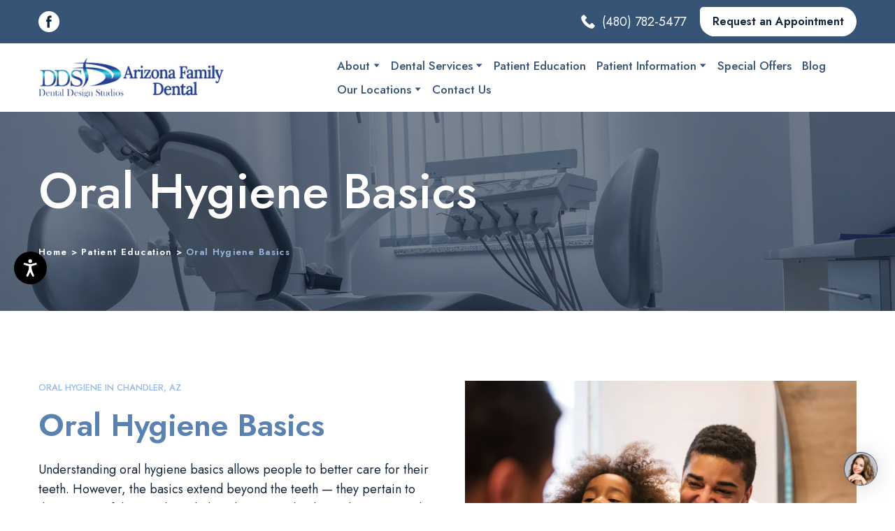

--- FILE ---
content_type: application/javascript; charset=utf-8
request_url: https://blog.getdeardoc.com/embedjs/7c83fd84-2f51-4d1a-999f-86cdaca783c4.js
body_size: 28771
content:
var ___data;
var hasDibPosts;
var headDataSet = false;


function setInitialHeadData() {
    var url = new URL(window.location.href);
    var urlParams = new URLSearchParams(url.search);
    var postSlug = urlParams.get('p');

    if (postSlug) {
        var headData = JSON.parse('{\u0022arizona-family-dental\u0022:{\u0022title\u0022:\u0022Arizona Family Dental\u0022,\u0022description\u0022:\u0022Explore advanced dental care at Arizona Family Dental in Chandler, AZ. Discover digital imaging, laser dentistry, and CAD\\\/CAM for precision and comfort.\u0022,\u0022canonical\u0022:null},\u0022arizona-family-dental-the-essential-guide-to-dental-implants-in-chandler-az\u0022:{\u0022title\u0022:\u0022Arizona Family Dental - The Essential Guide to Dental Implants in Chandler, AZ\u0022,\u0022description\u0022:\u0022Discover the benefits of dental implants in Chandler, AZ. Arizona Family Dental guides you through a seamless process for a confident, lasting smile.\u0022,\u0022canonical\u0022:null},\u0022brighten-your-smile-how-cosmetic-dentistry-can-transform-your-life\u0022:{\u0022title\u0022:\u0022Brighten Your Smile: How Cosmetic Dentistry Can Transform Your Life\u0022,\u0022description\u0022:\u0022Brighten your smile with cosmetic dentistry at Arizona Family Dental in Chandler. Boost confidence and dental health with personalized treatments. Contact us today.\u0022,\u0022canonical\u0022:null},\u0022brighten-your-smile-in-chandler-az-the-power-of-professional-teeth-whitening\u0022:{\u0022title\u0022:\u0022Brighten Your Smile in Chandler, AZ: The Power of Professional Teeth Whitening\u0022,\u0022description\u0022:\u0022Discover professional teeth whitening in Chandler, AZ, at Arizona Family Dental. Boost your confidence with a brighter smile. Call us to book your appointment today.\u0022,\u0022canonical\u0022:null},\u0022brighten-your-smile-the-art-of-teeth-whitening\u0022:{\u0022title\u0022:\u0022Brighten Your Smile: The Art of Teeth Whitening\u0022,\u0022description\u0022:\u0022Brighten your smile with expert teeth whitening at Arizona Family Dental in Chandler. Achieve dazzling results safely and effectively; schedule your appointment today.\u0022,\u0022canonical\u0022:null},\u0022brighten-your-smile-the-best-teeth-whitening-tips-in-chandler-az\u0022:{\u0022title\u0022:\u0022Brighten Your Smile: The Best Teeth Whitening Tips in Chandler, AZ\u0022,\u0022description\u0022:\u0022Get the brightest smile in Chandler, AZ with Arizona Family Dental\\u0027s top teeth whitening tips and professional services. Boost confidence and oral health today.\u0022,\u0022canonical\u0022:null},\u0022brushing-up-your-oral-health-wisdom-teeth-extraction-explained\u0022:{\u0022title\u0022:\u0022Brushing Up Your Oral Health: Wisdom Teeth Extraction Explained\u0022,\u0022description\u0022:\u0022Discover why wisdom teeth extraction is essential for oral health. Learn the benefits, procedure expectations, and aftercare tips at Arizona Family Dental.\u0022,\u0022canonical\u0022:null},\u0022chandler-residents-elevate-your-oral-health-with-general-dentistry\u0022:{\u0022title\u0022:\u0022Chandler Residents: Elevate Your Oral Health with General Dentistry!\u0022,\u0022description\u0022:\u0022Discover comprehensive oral care at Arizona Family Dental in Chandler AZ. Elevate your dental health with expert general dentistry services for a lasting smile.\u0022,\u0022canonical\u0022:null},\u0022chandlers-pathway-to-a-brighter-smile-the-power-of-preventative-dentistry\u0022:{\u0022title\u0022:\u0022Chandler\\u0027s Pathway to a Brighter Smile: The Power of Preventative Dentistry\u0022,\u0022description\u0022:\u0022Discover the benefits of preventative dentistry at Arizona Family Dental in Chandler, AZ. Learn how regular care ensures a vibrant, healthy smile for years to come.\u0022,\u0022canonical\u0022:null},\u0022cosmetic-dentistry-at-arizona-family-dental-for-your-best-smile\u0022:{\u0022title\u0022:\u0022Cosmetic Dentistry at Arizona Family Dental for Your Best Smile\u0022,\u0022description\u0022:\u0022Boost your confidence with Arizona Family Dental\\u0027s Cosmetic Dentistry. Discover personalized smile makeovers in Chandler, AZ today.\u0022,\u0022canonical\u0022:null},\u0022cosmetic-dentistry-enhance-your-smile-in-chandler\u0022:{\u0022title\u0022:\u0022Cosmetic Dentistry Enhance Your Smile in Chandler\u0022,\u0022description\u0022:\u0022Explore Cosmetic Dentistry in Chandler with Arizona Family Dental Transform your smile with teeth whitening veneers Invisalign and more\u0022,\u0022canonical\u0022:null},\u0022cosmetic-dentistry-in-chandler-a-brighter-smile-awaits\u0022:{\u0022title\u0022:\u0022Cosmetic Dentistry in Chandler A Brighter Smile Awaits\u0022,\u0022description\u0022:\u0022Discover radiant smiles with Cosmetic Dentistry at Arizona Family Dental in Chandler. Explore top services like teeth whitening and Invisalign.\u0022,\u0022canonical\u0022:null},\u0022cosmetic-dentistry-in-chandler-achieve-your-dream-smile\u0022:{\u0022title\u0022:\u0022Cosmetic Dentistry in Chandler Achieve Your Dream Smile\u0022,\u0022description\u0022:\u0022Explore Cosmetic Dentistry in Chandler, AZ, at Arizona Family Dental. Enhance your smile and boost confidence with our personalized treatments.\u0022,\u0022canonical\u0022:null},\u0022cosmetic-dentistry-in-chandler-enhance-your-smile\u0022:{\u0022title\u0022:\u0022Cosmetic Dentistry in Chandler Enhance Your Smile\u0022,\u0022description\u0022:\u0022Discover the transformative power of Cosmetic Dentistry in Chandler at Arizona Family Dental. Boost your confidence and smile brighter today.\u0022,\u0022canonical\u0022:null},\u0022cosmetic-dentistry-in-chandler-transform-your-smile-today\u0022:{\u0022title\u0022:\u0022Cosmetic Dentistry in Chandler Transform Your Smile Today\u0022,\u0022description\u0022:\u0022Discover the art of Cosmetic Dentistry in Chandler, AZ with Arizona Family Dental. Enhance your smile and boost confidence today.\u0022,\u0022canonical\u0022:null},\u0022cosmetic-dentistry-transforming-smiles-in-chandler-az\u0022:{\u0022title\u0022:\u0022Cosmetic Dentistry Transforming Smiles in Chandler AZ\u0022,\u0022description\u0022:\u0022Transform your smile with Cosmetic Dentistry at Arizona Family Dental in Chandler, AZ. Discover personalized treatments for a radiant grin.\u0022,\u0022canonical\u0022:null},\u0022creating-beautiful-smiles-with-cosmetic-dentistry-in-chandler-az\u0022:{\u0022title\u0022:\u0022Creating Beautiful Smiles with Cosmetic Dentistry in Chandler, AZ\u0022,\u0022description\u0022:\u0022Enhance your confidence with cosmetic dentistry in Chandler, AZ. Arizona Family Dental offers teeth whitening, veneers, and more for a radiant and lasting smile.\u0022,\u0022canonical\u0022:null},\u0022dental-implants-boost-confidence-and-oral-health\u0022:{\u0022title\u0022:\u0022Dental Implants Boost Confidence and Oral Health\u0022,\u0022description\u0022:\u0022Discover the benefits of Dental Implants at Arizona Family Dental. Achieve a confident smile with durable, natural-looking solutions today.\u0022,\u0022canonical\u0022:null},\u0022dental-implants-guide-boost-your-smile-with-confidence\u0022:{\u0022title\u0022:\u0022Dental Implants Guide Boost Your Smile with Confidence\u0022,\u0022description\u0022:\u0022Discover the benefits of Dental Implants at Arizona Family Dental. Enhance your oral health and smile with confidence. Book a consult today!\u0022,\u0022canonical\u0022:null},\u0022dental-implants-in-chandler-az-transform-your-smile\u0022:{\u0022title\u0022:\u0022Dental Implants in Chandler AZ Transform Your Smile\u0022,\u0022description\u0022:\u0022Discover the benefits of Dental Implants at Arizona Family Dental in Chandler, AZ. Enhance your smile and regain confidence today.\u0022,\u0022canonical\u0022:null},\u0022dental-implants-in-chandler-transform-your-smile-today\u0022:{\u0022title\u0022:\u0022Dental Implants in Chandler Transform Your Smile Today\u0022,\u0022description\u0022:\u0022Explore Dental Implants in Chandler, AZ at Arizona Family Dental for a permanent solution to tooth loss and a stunning smile transformation.\u0022,\u0022canonical\u0022:null},\u0022dental-implants-transform-smiles-in-chandler\u0022:{\u0022title\u0022:\u0022Dental Implants Transform Smiles in Chandler\u0022,\u0022description\u0022:\u0022Transform your smile with Dental Implants in Chandler. Discover benefits like restored chewing function and boosted confidence. Visit us today.\u0022,\u0022canonical\u0022:null},\u0022dental-implants-transform-your-smile-in-chandler-az\u0022:{\u0022title\u0022:\u0022Dental Implants Transform Your Smile in Chandler AZ\u0022,\u0022description\u0022:\u0022Discover the transformative benefits of dental implants at Arizona Family Dental. Restore your smile\\u0027s health and confidence today.\u0022,\u0022canonical\u0022:null},\u0022dental-technology-boosts-your-smile-at-arizona-family-dental\u0022:{\u0022title\u0022:\u0022Dental Technology Boosts Your Smile at Arizona Family Dental\u0022,\u0022description\u0022:\u0022Explore cutting-edge dental technology at Arizona Family Dental in Chandler AZ for improved care precision and comfort experienced by patients\u0022,\u0022canonical\u0022:null},\u0022dental-technology-innovations-at-arizona-family-dental\u0022:{\u0022title\u0022:\u0022Dental Technology Innovations at Arizona Family Dental\u0022,\u0022description\u0022:\u0022Discover cutting-edge Dental Technology with Arizona Family Dental and explore innovations like digital X-rays, CEREC, and teledentistry.\u0022,\u0022canonical\u0022:null},\u0022dental-technology-revolution-in-chandler-az\u0022:{\u0022title\u0022:\u0022Dental Technology Revolution in Chandler AZ\u0022,\u0022description\u0022:\u0022Explore top-notch dental care in Chandler, AZ with cutting-edge dental technology for comfort and precision. Discover transformative treatments today.\u0022,\u0022canonical\u0022:null},\u0022dental-technology-revolutionizes-chandler-smiles\u0022:{\u0022title\u0022:\u0022Dental Technology Revolutionizes Chandler Smiles\u0022,\u0022description\u0022:\u0022Explore cutting-edge dental technology at Arizona Family Dental in Chandler for advanced care, faster recovery, and a brighter smile today.\u0022,\u0022canonical\u0022:null},\u0022dental-technology-revolutionizing-oral-health-in-chandler\u0022:{\u0022title\u0022:\u0022Dental Technology Revolutionizing Oral Health in Chandler\u0022,\u0022description\u0022:\u0022Discover the latest in dental technology at Arizona Family Dental, Chandler. Enjoy advanced imaging, CAD\\\/CAM crowns, and more. Book now!\u0022,\u0022canonical\u0022:null},\u0022dental-technology-revolutionizing-your-smile\u0022:{\u0022title\u0022:\u0022Dental Technology Revolutionizing Your Smile\u0022,\u0022description\u0022:\u0022Discover how modern dental technology at Arizona Family Dental enhances oral health with accurate diagnosis and advanced treatment plans.\u0022,\u0022canonical\u0022:null},\u0022dental-technology-transforming-oral-health-in-chandler\u0022:{\u0022title\u0022:\u0022Dental Technology Transforming Oral Health in Chandler\u0022,\u0022description\u0022:\u0022Explore how Arizona Family Dental in Chandler, AZ uses advanced dental technology to enhance your oral health with innovative care solutions.\u0022,\u0022canonical\u0022:null},\u0022elevate-your-dental-care-experience-with-cutting-edge-technology\u0022:{\u0022title\u0022:\u0022Elevate Your Dental Care Experience with Cutting-Edge Technology\u0022,\u0022description\u0022:\u0022Discover advanced dental care at Arizona Family Dental. Experience cutting-edge technology for better diagnoses, comfort, and efficient treatments in Chandler, AZ.\u0022,\u0022canonical\u0022:null},\u0022emergency-dental-care-chandler-az-fast-relief\u0022:{\u0022title\u0022:\u0022Emergency Dental Care Chandler AZ Fast Relief\u0022,\u0022description\u0022:\u0022Get prompt relief with Emergency Dental Care in Chandler, AZ. Trust Arizona Family Dental to handle your dental emergencies efficiently.\u0022,\u0022canonical\u0022:null},\u0022emergency-dental-care-chandler-tips-and-services\u0022:{\u0022title\u0022:\u0022Emergency Dental Care Chandler Tips and Services\u0022,\u0022description\u0022:\u0022Discover swift relief with expert Emergency Dental Care in Chandler. Trust Arizona Family Dental to handle urgent oral health issues.\u0022,\u0022canonical\u0022:null},\u0022emergency-dental-care-in-chandler-az-fast-relief\u0022:{\u0022title\u0022:\u0022Emergency Dental Care in Chandler AZ Fast Relief\u0022,\u0022description\u0022:\u0022Unexpected dental issue in Chandler? Get prompt, reliable emergency dental care at Arizona Family Dental to alleviate pain and safeguard your smile.\u0022,\u0022canonical\u0022:null},\u0022emergency-dental-care-tips-for-chandler-residents\u0022:{\u0022title\u0022:\u0022Emergency Dental Care Tips for Chandler Residents\u0022,\u0022description\u0022:\u0022Navigate dental emergencies with confidence at Arizona Family Dental in Chandler. Discover when to seek Emergency Dental Care and more.\u0022,\u0022canonical\u0022:null},\u0022emergency-dental-care-tips-for-quick-relief-and-prevention\u0022:{\u0022title\u0022:\u0022Emergency Dental Care Tips for Quick Relief and Prevention\u0022,\u0022description\u0022:\u0022Master emergency dental care with Arizona Family Dental. Discover tips to handle toothaches, broken teeth, and more in urgent moments.\u0022,\u0022canonical\u0022:null},\u0022emergency-dental-care-tips-for-quick-relief-in-chandler\u0022:{\u0022title\u0022:\u0022Emergency Dental Care Tips for Quick Relief in Chandler\u0022,\u0022description\u0022:\u0022Get quick relief from dental emergencies in Chandler with Arizona Family Dental. Expert care for toothaches, cracked teeth, and more.\u0022,\u0022canonical\u0022:null},\u0022enhance-your-smile-the-guide-to-teeth-whitening-in-chandler-az\u0022:{\u0022title\u0022:\u0022Enhance Your Smile: The Guide To Teeth Whitening in Chandler, AZ\u0022,\u0022description\u0022:\u0022Enhance your smile with professional Teeth Whitening at Arizona Family Dental in Chandler, AZ. Boost confidence and shine brighter today.\u0022,\u0022canonical\u0022:null},\u0022gardening-your-gums-nurturing-oral-health-in-chandler-az\u0022:{\u0022title\u0022:\u0022Gardening Your Gums: Nurturing Oral Health in Chandler, AZ\u0022,\u0022description\u0022:\u0022Nurture your oral health in Chandler AZ with expert tips on preventing and treating receding gums at Arizona Family Dental for a confident smile. Schedule today.\u0022,\u0022canonical\u0022:null},\u0022general-dentistry-benefits-for-chandler-smiles\u0022:{\u0022title\u0022:\u0022General Dentistry Benefits for Chandler Smiles\u0022,\u0022description\u0022:\u0022Explore how General Dentistry empowers Chandler residents with optimal oral health strategies for a radiant smile and improved well-being.\u0022,\u0022canonical\u0022:null},\u0022general-dentistry-for-healthy-smiles-in-chandler\u0022:{\u0022title\u0022:\u0022General Dentistry for Healthy Smiles in Chandler\u0022,\u0022description\u0022:\u0022Discover top-notch general dentistry in Chandler at Arizona Family Dental. Keep your smile healthy and bright with our expert care and tips.\u0022,\u0022canonical\u0022:null},\u0022general-dentistry-guide-for-healthy-smiles-in-chandler\u0022:{\u0022title\u0022:\u0022General Dentistry Guide for Healthy Smiles in Chandler\u0022,\u0022description\u0022:\u0022Discover top-notch general dentistry in Chandler, AZ at Arizona Family Dental. Ensure your smile\\u0027s health with expert care and personalized plans.\u0022,\u0022canonical\u0022:null},\u0022general-dentistry-in-chandler-az-maintain-oral-health\u0022:{\u0022title\u0022:\u0022General Dentistry in Chandler AZ Maintain Oral Health\u0022,\u0022description\u0022:\u0022Discover the significance of General Dentistry at Arizona Family Dental in Chandler, AZ for a healthy smile and overall well-being.\u0022,\u0022canonical\u0022:null},\u0022general-dentistry-in-chandler-your-path-to-a-healthy-smile\u0022:{\u0022title\u0022:\u0022General Dentistry in Chandler Your Path to a Healthy Smile\u0022,\u0022description\u0022:\u0022Discover top-notch General Dentistry in Chandler, AZ at Arizona Family Dental. Expert care for a bright, healthy smile. Schedule today!\u0022,\u0022canonical\u0022:null},\u0022general-dentistry-tips-for-chandler-residents\u0022:{\u0022title\u0022:\u0022General Dentistry Tips for Chandler Residents\u0022,\u0022description\u0022:\u0022Elevate your oral health with Chandler\\u0027s top general dentistry tips. Discover benefits, hygiene advice, and nutrition for a radiant smile.\u0022,\u0022canonical\u0022:null},\u0022general-dentistry-tips-for-optimal-oral-health\u0022:{\u0022title\u0022:\u0022General Dentistry Tips for Optimal Oral Health\u0022,\u0022description\u0022:\u0022Empower your oral health with expert General Dentistry tips from Arizona Family Dental. Discover key practices for a healthy, bright smile!\u0022,\u0022canonical\u0022:null},\u0022growing-grins-nurturing-your-childs-smile-in-chandler\u0022:{\u0022title\u0022:\u0022Growing Grins: Nurturing Your Child\\u0027s Smile in Chandler\u0022,\u0022description\u0022:\u0022Discover essential tips for nurturing your child\\u0027s smile with expert Pediatric Dentistry at Arizona Family Dental in Chandler. Explore now\u0022,\u0022canonical\u0022:null},\u0022guard-your-smile-the-essential-role-of-mouth-guards-in-dental-health\u0022:{\u0022title\u0022:\u0022Guard Your Smile: The Essential Role of Mouth Guards in Dental Health\u0022,\u0022description\u0022:\u0022Discover the essential role of mouth guards in dental health. Protect your smile with custom-fitted options from Arizona Family Dental in Chandler, AZ.\u0022,\u0022canonical\u0022:null},\u0022guard-your-smile-the-hidden-benefits-of-mouth-guards\u0022:{\u0022title\u0022:\u0022Guard Your Smile: The Hidden Benefits of Mouth Guards\u0022,\u0022description\u0022:\u0022Discover the hidden benefits of mouth guards for sports and teeth grinding. Protect your smile in Chandler, AZ with custom solutions at Arizona Family Dental.\u0022,\u0022canonical\u0022:null},\u0022guardians-of-your-grin-embrace-preventative-dentistry\u0022:{\u0022title\u0022:\u0022Guardians of Your Grin: Embrace Preventative Dentistry\u0022,\u0022description\u0022:\u0022Discover the importance of preventative dentistry in Chandler, AZ. Learn how routine check-ups and daily habits can maintain your oral health and brighten your smile.\u0022,\u0022canonical\u0022:null},\u0022guarding-your-smile-the-protective-power-of-mouth-guards\u0022:{\u0022title\u0022:\u0022Guarding Your Smile: The Protective Power of Mouth Guards\u0022,\u0022description\u0022:\u0022Guard your smile with custom mouth guards from Arizona Family Dental in Chandler AZ. Protect teeth from sports injuries and bruxism for optimal oral health.\u0022,\u0022canonical\u0022:null},\u0022guarding-your-smile-the-secret-weapon-in-dental-health\u0022:{\u0022title\u0022:\u0022Guarding Your Smile: The Secret Weapon in Dental Health\u0022,\u0022description\u0022:\u0022Discover the importance of mouth guards in dental health. Protect your smile with custom options at Arizona Family Dental in Chandler, AZ.\u0022,\u0022canonical\u0022:null},\u0022healthy-smiles-a-guide-to-preventative-dentistry-in-chandler-az\u0022:{\u0022title\u0022:\u0022Healthy Smiles: A Guide to Preventative Dentistry in Chandler, AZ\u0022,\u0022description\u0022:\u0022Discover the essentials of Preventative Dentistry at Arizona Family Dental in Chandler, AZ. Ensure lasting oral health with expert care.\u0022,\u0022canonical\u0022:null},\u0022innovative-dental-technology-transforming-your-smile-in-chandler-az\u0022:{\u0022title\u0022:\u0022Innovative Dental Technology: Transforming Your Smile in Chandler, AZ\u0022,\u0022description\u0022:\u0022Experience cutting-edge dental care in Chandler, AZ at Arizona Family Dental. Discover how advanced technology can transform your smile and enhance oral health.\u0022,\u0022canonical\u0022:null},\u0022innovative-dental-technology-transforming-your-smile-in-chandler-az-1\u0022:{\u0022title\u0022:\u0022Innovative Dental Technology: Transforming Your Smile in Chandler, AZ\u0022,\u0022description\u0022:\u0022Experience cutting-edge dental care in Chandler, AZ at Arizona Family Dental. Discover how advanced technology can transform your smile and enhance oral health.\u0022,\u0022canonical\u0022:null},\u0022innovative-dental-technology-transforming-your-smile-in-chandler-az-2\u0022:{\u0022title\u0022:\u0022Innovative Dental Technology: Transforming Your Smile in Chandler, AZ\u0022,\u0022description\u0022:\u0022Experience cutting-edge dental care in Chandler, AZ at Arizona Family Dental. Discover how advanced technology can transform your smile and enhance oral health.\u0022,\u0022canonical\u0022:null},\u0022invisalign-at-arizona-family-dental-achieve-your-best-smile\u0022:{\u0022title\u0022:\u0022Invisalign at Arizona Family Dental Achieve Your Best Smile\u0022,\u0022description\u0022:\u0022Transform your smile with Invisalign\\u00ae at Arizona Family Dental. Discover discreet, effective orthodontic solutions in Chandler, AZ today.\u0022,\u0022canonical\u0022:null},\u0022invisalign-at-arizona-family-dental-for-a-radiant-smile\u0022:{\u0022title\u0022:\u0022Invisalign at Arizona Family Dental for a Radiant Smile\u0022,\u0022description\u0022:\u0022Transform your smile with Invisalign\\u00ae at Arizona Family Dental. Discover the comfort and convenience of clear aligners today in Chandler.\u0022,\u0022canonical\u0022:null},\u0022invisalign-for-a-brighter-smile-in-chandler-az\u0022:{\u0022title\u0022:\u0022Invisalign for a Brighter Smile in Chandler AZ\u0022,\u0022description\u0022:\u0022Boost your confidence with Invisalign\\u00ae at Arizona Family Dental. Experience discreet teeth alignment in Chandler, AZ. Start your journey today.\u0022,\u0022canonical\u0022:null},\u0022invisalign-for-a-confident-smile-at-arizona-family-dental\u0022:{\u0022title\u0022:\u0022Invisalign for a Confident Smile at Arizona Family Dental\u0022,\u0022description\u0022:\u0022Transform your smile discreetly with Invisalign\\u00ae at Arizona Family Dental in Chandler, AZ. Enjoy comfort and personalized care today.\u0022,\u0022canonical\u0022:null},\u0022invisalign-in-chandler-transform-your-smile-today\u0022:{\u0022title\u0022:\u0022Invisalign in Chandler Transform Your Smile Today\u0022,\u0022description\u0022:\u0022Transform your smile with Invisalign\\u00ae at Arizona Family Dental in Chandler. Discover comfortable, discreet braces for optimal dental health now.\u0022,\u0022canonical\u0022:null},\u0022invisalign-revolutionize-your-smile-in-chandler-az\u0022:{\u0022title\u0022:\u0022Invisalign Revolutionize Your Smile in Chandler AZ\u0022,\u0022description\u0022:\u0022Transform your smile with Invisalign\\u00ae at Arizona Family Dental in Chandler. Discover comfort, aesthetics, and improved oral health today.\u0022,\u0022canonical\u0022:null},\u0022little-smiles-bright-futures-the-importance-of-pediatric-dental-care\u0022:{\u0022title\u0022:\u0022Little Smiles, Bright Futures: The Importance of Pediatric Dental Care\u0022,\u0022description\u0022:\u0022Ensure your child\\u2019s future oral health with expert pediatric dental care at Arizona Family Dental in Chandler AZ. Schedule a visit today for a brighter smile.\u0022,\u0022canonical\u0022:null},\u0022little-smiles-bright-futures-the-importance-of-pediatric-dental-care-1\u0022:{\u0022title\u0022:\u0022Little Smiles, Bright Futures: The Importance of Pediatric Dental Care\u0022,\u0022description\u0022:\u0022Ensure your child\\u2019s future oral health with expert pediatric dental care at Arizona Family Dental in Chandler AZ. Schedule a visit today for a brighter smile.\u0022,\u0022canonical\u0022:null},\u0022little-smiles-bright-futures-the-importance-of-pediatric-dental-care-2\u0022:{\u0022title\u0022:\u0022Little Smiles, Bright Futures: The Importance of Pediatric Dental Care\u0022,\u0022description\u0022:\u0022Ensure your child\\u2019s future oral health with expert pediatric dental care at Arizona Family Dental in Chandler AZ. Schedule a visit today for a brighter smile.\u0022,\u0022canonical\u0022:null},\u0022little-smiles-bright-futures-the-importance-of-pediatric-dental-care-3\u0022:{\u0022title\u0022:\u0022Little Smiles, Bright Futures: The Importance of Pediatric Dental Care\u0022,\u0022description\u0022:\u0022Ensure your child\\u2019s future oral health with expert pediatric dental care at Arizona Family Dental in Chandler AZ. Schedule a visit today for a brighter smile.\u0022,\u0022canonical\u0022:null},\u0022little-smiles-bright-futures-the-importance-of-pediatric-dentistry-in-chandler-az\u0022:{\u0022title\u0022:\u0022Little Smiles, Bright Futures: The Importance of Pediatric Dentistry in Chandler, AZ\u0022,\u0022description\u0022:\u0022Discover the vital role of pediatric dentistry in Chandler, AZ. Learn how Arizona Family Dental nurtures young smiles for a lifetime of good oral health.\u0022,\u0022canonical\u0022:null},\u0022mouth-guards-arizona-protect-your-smile-today\u0022:{\u0022title\u0022:\u0022Mouth Guards Arizona Protect Your Smile Today\u0022,\u0022description\u0022:\u0022Discover the benefits of Mouth Guards at Arizona Family Dental. Protect your smile from sports injuries and bruxism in Chandler, AZ.\u0022,\u0022canonical\u0022:null},\u0022mouth-guards-essential-for-dental-health-in-chandler\u0022:{\u0022title\u0022:\u0022Mouth Guards Essential for Dental Health in Chandler\u0022,\u0022description\u0022:\u0022Discover the essential benefits of Mouth Guards for athletes, night-time grinders, and TMJ relief to protect your smile and dental health.\u0022,\u0022canonical\u0022:null},\u0022mouth-guards-essential-for-sports-and-bruxism-protection\u0022:{\u0022title\u0022:\u0022Mouth Guards Essential for Sports and Bruxism Protection\u0022,\u0022description\u0022:\u0022Explore the benefits of Mouth Guards for sports and bruxism protection. Discover custom-fitted options at Arizona Family Dental today.\u0022,\u0022canonical\u0022:null},\u0022mouth-guards-for-athletes-and-nighttime-protectors\u0022:{\u0022title\u0022:\u0022Mouth Guards for Athletes and Nighttime Protectors\u0022,\u0022description\u0022:\u0022Discover the benefits of custom Mouth Guards at Arizona Family Dental. Protect your smile during sports or from night grinding today!\u0022,\u0022canonical\u0022:null},\u0022mouth-guards-protect-your-smile-and-dental-health\u0022:{\u0022title\u0022:\u0022Mouth Guards Protect Your Smile and Dental Health\u0022,\u0022description\u0022:\u0022Discover the essential benefits of Mouth Guards for dental health. Learn how custom options offer optimal protection for athletes and bruxism.\u0022,\u0022canonical\u0022:null},\u0022mouth-guards-protect-your-smile-at-arizona-family-dental\u0022:{\u0022title\u0022:\u0022Mouth Guards Protect Your Smile at Arizona Family Dental\u0022,\u0022description\u0022:\u0022Discover how mouth guards protect your smile from bruxism or sports injuries. Schedule a consultation at Arizona Family Dental today.\u0022,\u0022canonical\u0022:null},\u0022mouth-guards-your-invisible-armor-for-dental-health\u0022:{\u0022title\u0022:\u0022Mouth Guards: Your Invisible Armor for Dental Health\u0022,\u0022description\u0022:\u0022Discover how mouth guards can protect your dental health. Learn about their benefits, types, and care tips from Arizona Family Dental in Chandler, AZ. Contact us today\u0022,\u0022canonical\u0022:null},\u0022navigating-dental-emergencies-your-quick-guide-to-emergency-dental-care-in-chandler\u0022:{\u0022title\u0022:\u0022Navigating Dental Emergencies: Your Quick Guide to Emergency Dental Care in Chandler\u0022,\u0022description\u0022:\u0022Get trusted Emergency Dental Care in Chandler, AZ. Arizona Family Dental is here for your urgent needs with expert advice and prompt service.\u0022,\u0022canonical\u0022:null},\u0022nurture-your-smile-the-chandler-guide-to-receding-gums\u0022:{\u0022title\u0022:\u0022Nurture Your Smile: The Chandler Guide to Receding Gums\u0022,\u0022description\u0022:\u0022Discover effective strategies for combating receding gums at Arizona Family Dental in Chandler. Learn prevention, causes, and treatments to maintain a healthy smile.\u0022,\u0022canonical\u0022:null},\u0022nurture-your-smile-the-chandler-guide-to-receding-gums-1\u0022:{\u0022title\u0022:\u0022Nurture Your Smile: The Chandler Guide to Receding Gums\u0022,\u0022description\u0022:\u0022Discover effective strategies for combating receding gums at Arizona Family Dental in Chandler. Learn prevention, causes, and treatments to maintain a healthy smile.\u0022,\u0022canonical\u0022:null},\u0022nurture-your-smile-the-chandler-guide-to-receding-gums-2\u0022:{\u0022title\u0022:\u0022Nurture Your Smile: The Chandler Guide to Receding Gums\u0022,\u0022description\u0022:\u0022Discover effective strategies for combating receding gums at Arizona Family Dental in Chandler. Learn prevention, causes, and treatments to maintain a healthy smile.\u0022,\u0022canonical\u0022:null},\u0022nurture-your-smile-the-chandler-guide-to-receding-gums-3\u0022:{\u0022title\u0022:\u0022Nurture Your Smile: The Chandler Guide to Receding Gums\u0022,\u0022description\u0022:\u0022Discover effective strategies for combating receding gums at Arizona Family Dental in Chandler. Learn prevention, causes, and treatments to maintain a healthy smile.\u0022,\u0022canonical\u0022:null},\u0022pediatric-dentistry-brighter-smiles-unmatched-care\u0022:{\u0022title\u0022:\u0022Pediatric Dentistry Brighter Smiles Unmatched Care\u0022,\u0022description\u0022:\u0022Discover expert Pediatric Dentistry tips for nurturing your child\\u0027s bright smile with preventive care and positive dental experiences.\u0022,\u0022canonical\u0022:null},\u0022pediatric-dentistry-care-in-chandler-az-for-healthy-smiles\u0022:{\u0022title\u0022:\u0022Pediatric Dentistry Care in Chandler AZ for Healthy Smiles\u0022,\u0022description\u0022:\u0022Discover top pediatric dentistry tips in Chandler, AZ. Learn how early care and good habits foster healthy smiles for your child today.\u0022,\u0022canonical\u0022:null},\u0022pediatric-dentistry-chandler-ensures-healthy-smiles\u0022:{\u0022title\u0022:\u0022Pediatric Dentistry Chandler Ensures Healthy Smiles\u0022,\u0022description\u0022:\u0022Explore thriving Pediatric Dentistry in Chandler to ensure a lifetime of healthy smiles for your child with expert care and fun visits.\u0022,\u0022canonical\u0022:null},\u0022pediatric-dentistry-for-bright-smiles-in-chandler-az\u0022:{\u0022title\u0022:\u0022Pediatric Dentistry for Bright Smiles in Chandler AZ\u0022,\u0022description\u0022:\u0022Discover why Pediatric Dentistry is crucial for your child\\u0027s health. Tips, preventative care, and more at Arizona Family Dental Chandler.\u0022,\u0022canonical\u0022:null},\u0022pediatric-dentistry-for-healthier-chandler-smiles\u0022:{\u0022title\u0022:\u0022Pediatric Dentistry for Healthier Chandler Smiles\u0022,\u0022description\u0022:\u0022Discover the importance of Pediatric Dentistry in Chandler and learn how it ensures lifelong healthy smiles for your children.\u0022,\u0022canonical\u0022:null},\u0022pediatric-dentistry-for-healthy-child-smiles\u0022:{\u0022title\u0022:\u0022Pediatric Dentistry for Healthy Child Smiles\u0022,\u0022description\u0022:\u0022Ensure your child has a bright smile for a bright future with expert pediatric dentistry at Arizona Family Dental in Chandler, AZ.\u0022,\u0022canonical\u0022:null},\u0022pediatric-dentistry-guide-for-chandlers-little-smiles\u0022:{\u0022title\u0022:\u0022Pediatric Dentistry Guide for Chandler\\u0027s Little Smiles\u0022,\u0022description\u0022:\u0022Discover essential Pediatric Dentistry tips for Chandler families to nurture your child\\u0027s healthy smile with guidance from Arizona Family Dental.\u0022,\u0022canonical\u0022:null},\u0022preventative-dentistry-benefits-for-chandler-residents\u0022:{\u0022title\u0022:\u0022Preventative Dentistry Benefits for Chandler Residents\u0022,\u0022description\u0022:\u0022Benefit from preventative dentistry to keep your smile healthy in Chandler. Discover daily habits and dental check-ups for optimal oral care.\u0022,\u0022canonical\u0022:null},\u0022preventative-dentistry-tips-for-a-healthier-smile-in-chandler\u0022:{\u0022title\u0022:\u0022Preventative Dentistry Tips for a Healthier Smile in Chandler\u0022,\u0022description\u0022:\u0022Discover the benefits of Preventative Dentistry in Chandler, AZ, for a brighter smile and better health. Book your appointment today!\u0022,\u0022canonical\u0022:null},\u0022preventative-dentistry-tips-for-a-healthy-happy-smile\u0022:{\u0022title\u0022:\u0022Preventative Dentistry Tips for a Healthy Happy Smile\u0022,\u0022description\u0022:\u0022Discover the power of preventative dentistry for a healthier smile. Visit Arizona Family Dental for expert tips to boost your oral health.\u0022,\u0022canonical\u0022:null},\u0022preventative-dentistry-tips-for-healthy-smiles-in-chandler\u0022:{\u0022title\u0022:\u0022Preventative Dentistry Tips for Healthy Smiles in Chandler\u0022,\u0022description\u0022:\u0022Discover how Preventative Dentistry in Chandler, AZ, can keep your smile bright and healthy. Read our essential guide today.\u0022,\u0022canonical\u0022:null},\u0022preventative-dentistry-tips-for-lasting-oral-health\u0022:{\u0022title\u0022:\u0022Preventative Dentistry Tips for Lasting Oral Health\u0022,\u0022description\u0022:\u0022Enhance your smile with Preventative Dentistry at Arizona Family Dental. Discover tips for lasting oral health and confident smiles today.\u0022,\u0022canonical\u0022:null},\u0022preventative-dentistry-unlock-a-healthier-smile-in-chandler\u0022:{\u0022title\u0022:\u0022Preventative Dentistry Unlock a Healthier Smile in Chandler\u0022,\u0022description\u0022:\u0022Discover the secrets of Preventative Dentistry in Chandler. Keep your smile bright with expert tips from Arizona Family Dental.\u0022,\u0022canonical\u0022:null},\u0022protect-your-smile-the-essential-role-of-mouth-guards-in-dental-care\u0022:{\u0022title\u0022:\u0022Protect Your Smile: The Essential Role of Mouth Guards in Dental Care\u0022,\u0022description\u0022:\u0022Discover the crucial benefits of custom-fit Mouth Guards in dental care. Protect your smile from injuries and grinding with expert advice.\u0022,\u0022canonical\u0022:null},\u0022receding-gums-prevention-and-treatment-guide\u0022:{\u0022title\u0022:\u0022Receding Gums Prevention and Treatment Guide\u0022,\u0022description\u0022:\u0022Discover effective strategies to prevent and manage Receding Gums. Protect your smile at Arizona Family Dental in Chandler, AZ.\u0022,\u0022canonical\u0022:null},\u0022receding-gums-prevention-tips-for-a-healthier-smile\u0022:{\u0022title\u0022:\u0022Receding Gums Prevention Tips for a Healthier Smile\u0022,\u0022description\u0022:\u0022Protect your smile from receding gums with tips on early detection, oral hygiene, and professional care from Arizona Family Dental.\u0022,\u0022canonical\u0022:null},\u0022receding-gums-prevention-tips-for-chandler-residents\u0022:{\u0022title\u0022:\u0022Receding Gums Prevention Tips for Chandler Residents\u0022,\u0022description\u0022:\u0022Prevent receding gums with tips from Arizona Family Dental in Chandler. Discover causes, symptoms, and treatments for healthier gums.\u0022,\u0022canonical\u0022:null},\u0022receding-gums-solutions-at-arizona-family-dental\u0022:{\u0022title\u0022:\u0022Receding Gums Solutions at Arizona Family Dental\u0022,\u0022description\u0022:\u0022Learn about receding gums, their causes, and prevention. Discover how Arizona Family Dental in Chandler, AZ, can help restore your oral health.\u0022,\u0022canonical\u0022:null},\u0022receding-gums-solutions-for-a-healthier-smile-in-chandler\u0022:{\u0022title\u0022:\u0022Receding Gums Solutions for a Healthier Smile in Chandler\u0022,\u0022description\u0022:\u0022Caring for receding gums in Chandler? Discover expert tips for gum health and protect your smile with Arizona Family Dental today.\u0022,\u0022canonical\u0022:null},\u0022receding-gums-solutions-for-chandler-residents\u0022:{\u0022title\u0022:\u0022Receding Gums Solutions for Chandler Residents\u0022,\u0022description\u0022:\u0022Discover essential tips to combat receding gums in Chandler with Arizona Family Dental\\u0027s expert advice for a healthy, radiant smile.\u0022,\u0022canonical\u0022:null},\u0022receding-gums-solutions-in-chandler-for-a-healthy-smile\u0022:{\u0022title\u0022:\u0022Receding Gums Solutions in Chandler for a Healthy Smile\u0022,\u0022description\u0022:\u0022Discover effective solutions for receding gums with Arizona Family Dental in Chandler. Achieve a healthier smile with expert care today!\u0022,\u0022canonical\u0022:null},\u0022restorative-dentistry-chandler-unlocks-your-best-smile\u0022:{\u0022title\u0022:\u0022Restorative Dentistry Chandler Unlocks Your Best Smile\u0022,\u0022description\u0022:\u0022Discover Restorative Dentistry in Chandler for a healthier, confident smile. Learn about our services and schedule your appointment today.\u0022,\u0022canonical\u0022:null},\u0022restorative-dentistry-for-healthier-smiles-in-chandler\u0022:{\u0022title\u0022:\u0022Restorative Dentistry for Healthier Smiles in Chandler\u0022,\u0022description\u0022:\u0022Explore Restorative Dentistry to repair and enhance your smile with crowns, fillings, bridges, and implants at Arizona Family Dental.\u0022,\u0022canonical\u0022:null},\u0022restorative-dentistry-for-healthier-smiles-in-chandler-1\u0022:{\u0022title\u0022:\u0022Restorative Dentistry for Healthier Smiles in Chandler\u0022,\u0022description\u0022:\u0022Discover the benefits of Restorative Dentistry at Arizona Family Dental in Chandler, AZ. Enhance your smile and overall well-being today.\u0022,\u0022canonical\u0022:null},\u0022restorative-dentistry-in-chandler-az-for-a-healthier-smile\u0022:{\u0022title\u0022:\u0022Restorative Dentistry in Chandler AZ for a Healthier Smile\u0022,\u0022description\u0022:\u0022Discover how Restorative Dentistry at Arizona Family Dental in Chandler, AZ can preserve your smile\\u0027s health and beauty. Schedule a consultation today.\u0022,\u0022canonical\u0022:null},\u0022restorative-dentistry-in-chandler-az-for-a-lasting-smile\u0022:{\u0022title\u0022:\u0022Restorative Dentistry in Chandler AZ for a Lasting Smile\u0022,\u0022description\u0022:\u0022Discover life-changing restorative dentistry in Chandler, AZ. Regain your smile\\u0027s health and confidence with Arizona Family Dental today!\u0022,\u0022canonical\u0022:null},\u0022restorative-dentistry-in-chandler-az-for-a-radiant-smile\u0022:{\u0022title\u0022:\u0022Restorative Dentistry in Chandler AZ for a Radiant Smile\u0022,\u0022description\u0022:\u0022Discover how Restorative Dentistry in Chandler, AZ can enhance your smile and confidence at Arizona Family Dental. Start your journey today.\u0022,\u0022canonical\u0022:null},\u0022restorative-dentistry-solutions-in-chandler-az\u0022:{\u0022title\u0022:\u0022Restorative Dentistry Solutions in Chandler AZ\u0022,\u0022description\u0022:\u0022Discover how Restorative Dentistry in Chandler, AZ enhances your smile and oral health. Schedule a consultation at Arizona Family Dental today.\u0022,\u0022canonical\u0022:null},\u0022revitalize-your-smile-explore-restorative-dentistry-in-chandler-az\u0022:{\u0022title\u0022:\u0022Revitalize Your Smile: Explore Restorative Dentistry in Chandler, AZ\u0022,\u0022description\u0022:\u0022Discover top restorative dentistry solutions at Arizona Family Dental in Chandler, AZ. Revitalize your smile with expert treatments for a healthy, natural look.\u0022,\u0022canonical\u0022:null},\u0022revitalize-your-smile-harnessing-the-power-of-restorative-dentistry\u0022:{\u0022title\u0022:\u0022Revitalize Your Smile: Harnessing the Power of Restorative Dentistry\u0022,\u0022description\u0022:\u0022Boost your smile at Arizona Family Dental in Chandler with restorative dentistry. Discover treatments like fillings, crowns, and implants for optimal dental health.\u0022,\u0022canonical\u0022:null},\u0022revitalize-your-smile-the-dental-implant-revolution-in-chandler-az\u0022:{\u0022title\u0022:\u0022Revitalize Your Smile: The Dental Implant Revolution in Chandler, AZ\u0022,\u0022description\u0022:\u0022Explore the dental implant revolution at Arizona Family Dental in Chandler, AZ. Discover how we can enhance your smile and overall health with our advanced care.\u0022,\u0022canonical\u0022:null},\u0022revitalize-your-smile-the-power-of-restorative-dentistry\u0022:{\u0022title\u0022:\u0022Revitalize Your Smile: The Power of Restorative Dentistry\u0022,\u0022description\u0022:\u0022Revitalize your smile with restorative dentistry at Arizona Family Dental in Chandler AZ, where confidence and oral health unite for a healthier, brighter future.\u0022,\u0022canonical\u0022:null},\u0022revitalize-your-smile-with-dental-implants-in-chandler-az\u0022:{\u0022title\u0022:\u0022Revitalize Your Smile with Dental Implants in Chandler, AZ\u0022,\u0022description\u0022:\u0022Discover the benefits of dental implants in Chandler, AZ. Enhance your smile and confidence with Arizona Family Dental\\u0027s advanced solutions and personalized care.\u0022,\u0022canonical\u0022:null},\u0022revitalize-your-smile-with-dental-implants-in-chandler-az-1\u0022:{\u0022title\u0022:\u0022Revitalize Your Smile with Dental Implants in Chandler, AZ\u0022,\u0022description\u0022:\u0022Transform your smile in Chandler, AZ with dental implants at Arizona Family Dental. Enhance confidence, improve oral health, and enjoy long-lasting results today.\u0022,\u0022canonical\u0022:null},\u0022revitalize-your-smile-with-restorative-dentistry-in-chandler-az\u0022:{\u0022title\u0022:\u0022Revitalize Your Smile with Restorative Dentistry in Chandler, AZ\u0022,\u0022description\u0022:\u0022Revitalize your smile with restorative dentistry in Chandler, AZ at Arizona Family Dental. Discover treatments like fillings, crowns, bridges, and implants today.\u0022,\u0022canonical\u0022:null},\u0022save-your-smile-tackling-receding-gums-in-chandler-az\u0022:{\u0022title\u0022:\u0022Save Your Smile: Tackling Receding Gums in Chandler, AZ\u0022,\u0022description\u0022:\u0022Address receding gums with expert care at Arizona Family Dental in Chandler, AZ. Learn causes, prevention, and treatments for a healthier, brighter smile today.\u0022,\u0022canonical\u0022:null},\u0022shine-bright-empowering-your-dental-health-in-chandler\u0022:{\u0022title\u0022:\u0022Shine Bright: Empowering Your Dental Health in Chandler\u0022,\u0022description\u0022:\u0022Empower your dental health in Chandler with Arizona Family Dental. Discover general dentistry services that ensure a healthy, radiant smile for a lifetime of wellness.\u0022,\u0022canonical\u0022:null},\u0022shine-bright-in-chandler-the-benefits-of-professional-teeth-whitening\u0022:{\u0022title\u0022:\u0022Shine Bright in Chandler: The Benefits of Professional Teeth Whitening\u0022,\u0022description\u0022:\u0022Boost your confidence with professional teeth whitening in Chandler, AZ. Arizona Family Dental offers safe, effective whitening for a brighter, healthier smile.\u0022,\u0022canonical\u0022:null},\u0022smile-at-ease-navigating-dental-emergencies-in-chandler\u0022:{\u0022title\u0022:\u0022Smile at Ease: Navigating Dental Emergencies in Chandler\u0022,\u0022description\u0022:\u0022Navigate dental emergencies in Chandler with Arizona Family Dental. Get expert care for toothaches, fractures, and more. Keep your smile safe and healthy today.\u0022,\u0022canonical\u0022:null},\u0022smile-bright-elevating-oral-health-with-preventative-dentistry\u0022:{\u0022title\u0022:\u0022Smile Bright: Elevating Oral Health with Preventative Dentistry\u0022,\u0022description\u0022:\u0022Discover how Preventative Dentistry at Arizona Family Dental in Chandler, AZ can enhance oral health through proactive care and regular check-ups.\u0022,\u0022canonical\u0022:null},\u0022smile-bright-embrace-modern-dental-technology-in-chandler-az\u0022:{\u0022title\u0022:\u0022Smile Bright: Embrace Modern Dental Technology in Chandler, AZ\u0022,\u0022description\u0022:\u0022Discover Arizona Family Dental\\u0027s cutting-edge dental technology in Chandler, AZ. Enjoy precision care, improved comfort, and a confident smile. Book your appointment today.\u0022,\u0022canonical\u0022:null},\u0022smile-bright-essential-insights-into-general-dentistry-for-chandler-residents\u0022:{\u0022title\u0022:\u0022Smile Bright: Essential Insights Into General Dentistry for Chandler Residents\u0022,\u0022description\u0022:\u0022Discover essential insights into general dentistry for Chandler residents with Arizona Family Dental. Learn about routine care, emergencies, and how to maintain oral health.\u0022,\u0022canonical\u0022:null},\u0022smile-bright-with-preventative-dentistry-at-arizona-family-dental\u0022:{\u0022title\u0022:\u0022Smile Bright with Preventative Dentistry at Arizona Family Dental\u0022,\u0022description\u0022:\u0022Improve your oral health with preventative dentistry in Chandler, AZ at Arizona Family Dental. Discover tips for a bright smile and why this care matters.\u0022,\u0022canonical\u0022:null},\u0022smile-bright-your-guide-to-optimal-oral-health-in-chandler\u0022:{\u0022title\u0022:\u0022Smile Bright: Your Guide to Optimal Oral Health in Chandler!\u0022,\u0022description\u0022:\u0022Discover top tips for optimal oral health in Chandler with Arizona Family Dental. Learn daily dental habits and the importance of regular check-ups for a bright smile.\u0022,\u0022canonical\u0022:null},\u0022smile-brighter-a-dive-into-dental-implants-in-chandler-az\u0022:{\u0022title\u0022:\u0022Smile Brighter: A Dive into Dental Implants in Chandler, AZ\u0022,\u0022description\u0022:\u0022Discover how dental implants in Chandler, AZ can transform your smile and boost confidence with expert care from Arizona Family Dental.\u0022,\u0022canonical\u0022:null},\u0022smile-brighter-discover-the-artistry-of-cosmetic-dentistry-in-chandler\u0022:{\u0022title\u0022:\u0022Smile Brighter: Discover the Artistry of Cosmetic Dentistry in Chandler!\u0022,\u0022description\u0022:\u0022Discover the artistry of cosmetic dentistry in Chandler at Arizona Family Dental. Boost confidence with teeth whitening, veneers, and more. Schedule a consultation today.\u0022,\u0022canonical\u0022:null},\u0022smile-brighter-how-to-combat-receding-gums-in-chandler-az\u0022:{\u0022title\u0022:\u0022Smile Brighter: How to Combat Receding Gums in Chandler, AZ\u0022,\u0022description\u0022:\u0022Learn to combat receding gums in Chandler, AZ with Arizona Family Dental. Discover causes, signs, prevention tips, and professional treatments for a brighter smile.\u0022,\u0022canonical\u0022:null},\u0022smile-brighter-the-power-of-preventative-dentistry-in-chandler-az\u0022:{\u0022title\u0022:\u0022Smile Brighter: The Power of Preventative Dentistry in Chandler, AZ\u0022,\u0022description\u0022:\u0022Discover the benefits of preventative dentistry in Chandler, AZ, with Arizona Family Dental. Protect your smile with regular check-ups, cleanings, and healthy habits.\u0022,\u0022canonical\u0022:null},\u0022smile-precision-navigating-the-future-of-orthodontics-with-invisalign\u0022:{\u0022title\u0022:\u0022Smile Precision: Navigating the Future of Orthodontics with Invisalign\\u00ae\u0022,\u0022description\u0022:\u0022Transform your smile with Invisalign\\u00ae at Arizona Family Dental in Chandler, AZ. Discover comfort and discretion for a confident future.\u0022,\u0022canonical\u0022:null},\u0022smile-restoration-the-impact-of-restorative-dentistry-in-chandler-az\u0022:{\u0022title\u0022:\u0022Smile Restoration: The Impact of Restorative Dentistry in Chandler, AZ\u0022,\u0022description\u0022:\u0022Discover the transformative power of Restorative Dentistry in Chandler, AZ for improved oral health, confidence, and overall well-being.\u0022,\u0022canonical\u0022:null},\u0022smiles-bright-futures-brighter-pediatric-dental-care-in-chandler-az\u0022:{\u0022title\u0022:\u0022Smiles Bright, Futures Brighter: Pediatric Dental Care in Chandler, AZ\u0022,\u0022description\u0022:\u0022Discover expert pediatric dental care at Arizona Family Dental in Chandler, AZ. Ensure your child\\u0027s bright future with our tips and dedicated oral health services.\u0022,\u0022canonical\u0022:null},\u0022sos-how-emergency-dental-care-can-be-your-smiles-lifeline\u0022:{\u0022title\u0022:\u0022SOS: How Emergency Dental Care Can Be Your Smile\\u0027s Lifeline\u0022,\u0022description\u0022:\u0022Discover why emergency dental care is vital for your smile\\u0027s health. Learn to manage dental crises and trust Arizona Family Dental in Chandler for expert care.\u0022,\u0022canonical\u0022:null},\u0022sparking-healthy-smiles-the-essential-role-of-pediatric-dentistry\u0022:{\u0022title\u0022:\u0022Sparking Healthy Smiles: The Essential Role of Pediatric Dentistry\u0022,\u0022description\u0022:\u0022Discover the vital role of pediatric dentistry at Arizona Family Dental in Chandler AZ. Ensure your child maintains a healthy smile with our expert, specialized care.\u0022,\u0022canonical\u0022:null},\u0022stay-prepared-your-essential-guide-to-emergency-dental-care-in-chandler-az\u0022:{\u0022title\u0022:\u0022Stay Prepared: Your Essential Guide to Emergency Dental Care in Chandler, AZ\u0022,\u0022description\u0022:\u0022Discover swift relief with top-notch emergency dental care in Chandler, AZ. Trust Arizona Family Dental for your urgent dental needs.\u0022,\u0022canonical\u0022:null},\u0022stride-confidently-with-invisalign-your-journey-to-a-stunning-smile-in-chandler\u0022:{\u0022title\u0022:\u0022Stride Confidently with Invisalign\\u00ae: Your Journey to a Stunning Smile in Chandler\u0022,\u0022description\u0022:\u0022Discover the benefits of Invisalign\\u00ae at Arizona Family Dental in Chandler and transform your smile invisibly and comfortably today.\u0022,\u0022canonical\u0022:null},\u0022swift-solutions-for-your-dental-emergencies-in-chandler\u0022:{\u0022title\u0022:\u0022Swift Solutions for Your Dental Emergencies in Chandler!\u0022,\u0022description\u0022:\u0022Quick solutions for dental emergencies in Chandler. Arizona Family Dental provides swift, effective care to ensure your oral health with expert solutions when needed.\u0022,\u0022canonical\u0022:null},\u0022teeth-whitening-benefits-in-chandler-boost-your-confidence\u0022:{\u0022title\u0022:\u0022Teeth Whitening Benefits in Chandler Boost Your Confidence\u0022,\u0022description\u0022:\u0022Discover the real benefits of Teeth Whitening at Arizona Family Dental. Enhance your appearance and boost confidence with a brighter smile.\u0022,\u0022canonical\u0022:null},\u0022teeth-whitening-chandler-az-transform-your-smile\u0022:{\u0022title\u0022:\u0022Teeth Whitening Chandler AZ Transform Your Smile\u0022,\u0022description\u0022:\u0022Achieve a confident smile with teeth whitening in Chandler, AZ. Discover professional solutions at Arizona Family Dental today!\u0022,\u0022canonical\u0022:null},\u0022teeth-whitening-chandler-elevate-your-smile-today\u0022:{\u0022title\u0022:\u0022Teeth Whitening Chandler Elevate Your Smile Today\u0022,\u0022description\u0022:\u0022Transform your smile with Teeth Whitening in Chandler, AZ. Discover the benefits of a brighter smile and boost your oral health today.\u0022,\u0022canonical\u0022:null},\u0022teeth-whitening-for-a-radiant-smile-in-chandler-arizona\u0022:{\u0022title\u0022:\u0022Teeth Whitening for a Radiant Smile in Chandler Arizona\u0022,\u0022description\u0022:\u0022Brighten your smile with expert Teeth Whitening at Arizona Family Dental. Achieve safe, effective, and lasting results with our professional care.\u0022,\u0022canonical\u0022:null},\u0022teeth-whitening-in-chandler-az-boost-your-smile-today\u0022:{\u0022title\u0022:\u0022Teeth Whitening in Chandler AZ Boost Your Smile Today\u0022,\u0022description\u0022:\u0022Transform your smile with expert Teeth Whitening at Arizona Family Dental. Safe, effective, and tailored for a radiant, confident new you.\u0022,\u0022canonical\u0022:null},\u0022teeth-whitening-in-chandler-unlock-your-best-smile\u0022:{\u0022title\u0022:\u0022Teeth Whitening in Chandler Unlock Your Best Smile\u0022,\u0022description\u0022:\u0022Discover the power of professional Teeth Whitening in Chandler, AZ at Arizona Family Dental for a confident, radiant smile today.\u0022,\u0022canonical\u0022:null},\u0022the-future-of-smiles-in-chandler-how-dental-technology-can-elevate-your-oral-health\u0022:{\u0022title\u0022:\u0022The Future of Smiles in Chandler: How Dental Technology Can Elevate Your Oral Health\u0022,\u0022description\u0022:\u0022Discover how cutting-edge dental technology at Arizona Family Dental in Chandler can elevate your oral health and enhance your smile.\u0022,\u0022canonical\u0022:null},\u0022transform-your-smile-discover-the-benefits-of-invisalign-in-chandler-az\u0022:{\u0022title\u0022:\u0022Transform Your Smile: Discover the Benefits of Invisalign\\u00ae in Chandler, AZ\u0022,\u0022description\u0022:\u0022Transform your smile in Chandler, AZ with Invisalign at Arizona Family Dental. Enjoy discreet, comfortable straightening for a confident, healthier smile. Learn more today.\u0022,\u0022canonical\u0022:null},\u0022transform-your-smile-the-invisalign-advantage-in-chandler-az\u0022:{\u0022title\u0022:\u0022Transform Your Smile: The Invisalign\\u00ae Advantage in Chandler, AZ\u0022,\u0022description\u0022:\u0022Transform your smile with Invisalign at Arizona Family Dental in Chandler AZ. Discover the benefits of a discreet and effective orthodontic solution today.\u0022,\u0022canonical\u0022:null},\u0022transform-your-smile-with-cosmetic-dentistry-in-chandler-az\u0022:{\u0022title\u0022:\u0022Transform Your Smile With Cosmetic Dentistry in Chandler, AZ\u0022,\u0022description\u0022:\u0022Achieve a dazzling smile at Arizona Family Dental in Chandler AZ with our expert cosmetic dentistry services including teeth whitening veneers and Invisalign.\u0022,\u0022canonical\u0022:null},\u0022transform-your-smile-with-invisalign-a-clear-choice-for-chandler-az-residents\u0022:{\u0022title\u0022:\u0022Transform Your Smile with Invisalign\\u00ae: A Clear Choice for Chandler, AZ Residents\u0022,\u0022description\u0022:\u0022Discover Invisalign in Chandler AZ at Arizona Family Dental. Achieve your dream smile with comfortable, convenient treatment. Schedule your consultation today.\u0022,\u0022canonical\u0022:null},\u0022transform-your-smile-with-invisalign-in-chandler-az\u0022:{\u0022title\u0022:\u0022Transform Your Smile with Invisalign\\u00ae in Chandler, AZ\u0022,\u0022description\u0022:\u0022Transform your smile in Chandler, AZ with Invisalign! Arizona Family Dental offers discreet, comfortable, and effective orthodontic solutions for a perfect smile.\u0022,\u0022canonical\u0022:null},\u0022when-wisdom-has-to-go-navigating-the-path-of-wisdom-teeth-extraction-in-chandler-az\u0022:{\u0022title\u0022:\u0022When Wisdom Has to Go: Navigating the Path of Wisdom Teeth Extraction in Chandler, AZ\u0022,\u0022description\u0022:\u0022Explore Wisdom Teeth Extraction at Arizona Family Dental in Chandler, AZ for a smooth journey to optimal dental health and a brighter smile.\u0022,\u0022canonical\u0022:null},\u0022whispering-wisdom-a-guide-to-wisdom-teeth-extraction\u0022:{\u0022title\u0022:\u0022Whispering Wisdom: A Guide to Wisdom Teeth Extraction\u0022,\u0022description\u0022:\u0022Discover why and when to opt for wisdom teeth extraction at Arizona Family Dental. Learn benefits, procedure expectations, and recovery tips in our detailed guide.\u0022,\u0022canonical\u0022:null},\u0022winning-the-battle-against-receding-gums-in-chandler-az\u0022:{\u0022title\u0022:\u0022Winning the Battle Against Receding Gums in Chandler, AZ\u0022,\u0022description\u0022:\u0022Discover effective solutions for receding gums in Chandler, AZ. Protect your smile with expert care from Arizona Family Dental. Click to learn more.\u0022,\u0022canonical\u0022:null},\u0022wisdom-teeth-extraction-a-path-to-healthy-oral-care\u0022:{\u0022title\u0022:\u0022Wisdom Teeth Extraction A Path to Healthy Oral Care\u0022,\u0022description\u0022:\u0022Discover how Wisdom Teeth Extraction at Arizona Family Dental can prevent oral issues and ensure a smooth, confident recovery journey.\u0022,\u0022canonical\u0022:null},\u0022wisdom-teeth-extraction-benefits-and-what-to-expect\u0022:{\u0022title\u0022:\u0022Wisdom Teeth Extraction Benefits and What to Expect\u0022,\u0022description\u0022:\u0022Discover the benefits of Wisdom Teeth Extraction at Arizona Family Dental. Enhance oral health, prevent issues, and ensure a smooth recovery.\u0022,\u0022canonical\u0022:null},\u0022wisdom-teeth-extraction-chandler-oral-health-guide\u0022:{\u0022title\u0022:\u0022Wisdom Teeth Extraction Chandler Oral Health Guide\u0022,\u0022description\u0022:\u0022Discover the essentials of Wisdom Teeth Extraction at Arizona Family Dental in Chandler. Learn signs, benefits, and aftercare tips today.\u0022,\u0022canonical\u0022:null},\u0022wisdom-teeth-extraction-expert-care-at-arizona-family-dental\u0022:{\u0022title\u0022:\u0022Wisdom Teeth Extraction Expert Care at Arizona Family Dental\u0022,\u0022description\u0022:\u0022Expert insights on Wisdom Teeth Extraction at Arizona Family Dental. Discover why timely removal is key to your oral health and comfort.\u0022,\u0022canonical\u0022:null},\u0022wisdom-teeth-extraction-for-a-healthy-smile\u0022:{\u0022title\u0022:\u0022Wisdom Teeth Extraction for a Healthy Smile\u0022,\u0022description\u0022:\u0022Discover the benefits of Wisdom Teeth Extraction at Arizona Family Dental. Ensure a healthy smile and avoid potential dental challenges.\u0022,\u0022canonical\u0022:null},\u0022wisdom-teeth-extraction-for-optimal-oral-health\u0022:{\u0022title\u0022:\u0022Wisdom Teeth Extraction for Optimal Oral Health\u0022,\u0022description\u0022:\u0022Discover how Wisdom Teeth Extraction at Arizona Family Dental in Chandler, AZ ensures optimal oral health and prevents future dental issues.\u0022,\u0022canonical\u0022:null},\u0022wisdom-teeth-extraction-guide-for-healthy-smiles\u0022:{\u0022title\u0022:\u0022Wisdom Teeth Extraction Guide for Healthy Smiles\u0022,\u0022description\u0022:\u0022Discover the benefits of Wisdom Teeth Extraction at Arizona Family Dental and how it can prevent pain, overcrowding, and infection.\u0022,\u0022canonical\u0022:null},\u0022wisdom-teeth-extraction-in-chandler-az-expert-care\u0022:{\u0022title\u0022:\u0022Wisdom Teeth Extraction in Chandler AZ Expert Care\u0022,\u0022description\u0022:\u0022Discover expert Wisdom Teeth Extraction in Chandler, AZ at Arizona Family Dental. Ensure optimal oral health with our caring team today.\u0022,\u0022canonical\u0022:null},\u0022wise-choices-navigating-wisdom-teeth-extraction-with-confidence\u0022:{\u0022title\u0022:\u0022Wise Choices: Navigating Wisdom Teeth Extraction with Confidence\u0022,\u0022description\u0022:\u0022Navigate wisdom teeth extraction with confidence at Arizona Family Dental in Chandler, AZ. Learn when it\\u0027s necessary, preparation tips, and recovery advice.\u0022,\u0022canonical\u0022:null},\u0022wise-up-taking-charge-of-your-oral-health-with-timothy-extraction\u0022:{\u0022title\u0022:\u0022Wise Up: Taking Charge of Your Oral Health with Timothy Extraction\u0022,\u0022description\u0022:\u0022Discover why wisdom teeth extraction is crucial for oral health in Chandler, AZ. Learn the benefits and signs with Arizona Family Dental. Take charge today.\u0022,\u0022canonical\u0022:null},\u0022your-dream-smile-awaits-in-chandler-az\u0022:{\u0022title\u0022:\u0022Your Dream Smile Awaits in Chandler, AZ!\u0022,\u0022description\u0022:\u0022Discover the transformative power of Cosmetic Dentistry in Chandler, AZ. Achieve your dream smile with Arizona Family Dental today.\u0022,\u0022canonical\u0022:null},\u0022your-smiles-best-ally-general-dentistry-essentials\u0022:{\u0022title\u0022:\u0022Your Smile\\u0027s Best Ally: General Dentistry Essentials\u0022,\u0022description\u0022:\u0022Discover comprehensive general dentistry services at Arizona Family Dental in Chandler, AZ, for a healthy, radiant smile. Click to learn more.\u0022,\u0022canonical\u0022:null}}');

        if (headData && headData[postSlug]) {
            setHeadTitle(headData[postSlug]['title']);
            setHeadDescription(headData[postSlug]['description']);
            setCanonical(headData[postSlug]['canonical']);
            headDataSet = true;
        }
    }
}
setInitialHeadData();

if (!window.dibScriptExecuted) {
    window.dibScriptExecuted = true;

    function dibMain() {
        if (document.querySelector('#dib-posts, #dib-categories, #dib-authors, #dib-recent-posts, #dib-recent-post-list, #dib-specific-posts, #dib-specific-posts-list, #dib-search-form')) {
            
            hasDibPosts = document.getElementById('dib-posts');

            
            addStyle(".fr-clearfix::after{clear:both;display:block;content:\"\";height:0}.fr-hide-by-clipping{position:absolute;width:1px;height:1px;padding:0;margin:-1px;overflow:hidden;clip:rect(0,0,0,0);border:0}#dib-post-single img.fr-rounded,#dib-post-single .fr-img-caption.fr-rounded img{border-radius:10px;-moz-border-radius:10px;-webkit-border-radius:10px;-moz-background-clip:padding;-webkit-background-clip:padding-box;background-clip:padding-box}#dib-post-single img.fr-shadow,#dib-post-single .fr-img-caption.fr-shadow img{-webkit-box-shadow:10px 10px 5px 0px #cccccc;-moz-box-shadow:10px 10px 5px 0px #cccccc;box-shadow:10px 10px 5px 0px #cccccc}#dib-post-single img.fr-bordered,#dib-post-single .fr-img-caption.fr-bordered img{border:solid 5px #CCC}#dib-post-single img.fr-bordered{-webkit-box-sizing:content-box;-moz-box-sizing:content-box;box-sizing:content-box}#dib-post-single .fr-img-caption.fr-bordered img{-webkit-box-sizing:border-box;-moz-box-sizing:border-box;box-sizing:border-box}#dib-post-single li img.fr-dii.fr-fil{margin-right:20px}#dib-post-single{word-wrap:break-word}#dib-post-single span[style~=\"color:\"] a{color:inherit}#dib-post-single strong{font-weight:700}#dib-post-single table[border='0'] td:not([class]),#dib-post-single table[border='0'] th:not([class]),#dib-post-single table[border='0'] td[class=\"\"],#dib-post-single table[border='0'] th[class=\"\"]{border-width:0px}#dib-post-single table{border:none;border-collapse:collapse;empty-cells:show;max-width:100%}#dib-post-single table td{min-width:5px}#dib-post-single table.fr-dashed-borders td,#dib-post-single table.fr-dashed-borders th{border-style:dashed}#dib-post-single table.fr-alternate-rows tbody tr:nth-child(2n){background:whitesmoke}#dib-post-single table td,#dib-post-single table th{border:1px solid #DDD}#dib-post-single table td:empty,#dib-post-single table th:empty{height:20px}#dib-post-single table td.fr-highlighted,#dib-post-single table th.fr-highlighted{border:1px double red}#dib-post-single table td.fr-thick,#dib-post-single table th.fr-thick{border-width:2px}#dib-post-single table th{background:#ececec}#dib-post-single table tfoot td{background:#ececec}#dib-post-single hr{clear:both;user-select:none;-o-user-select:none;-moz-user-select:none;-khtml-user-select:none;-webkit-user-select:none;-ms-user-select:none;break-after:always;page-break-after:always}#dib-post-single .fr-file{position:relative}#dib-post-single .fr-file::after{position:relative;content:\"\\1F4CE\";font-weight:normal}#dib-post-single pre{white-space:pre-wrap;word-wrap:break-word;overflow:visible}#dib-post-single[dir=\"rtl\"] blockquote{border-left:none;border-right:solid 2px #5E35B1;margin-right:0;padding-right:5px;padding-left:0}#dib-post-single[dir=\"rtl\"] blockquote blockquote{border-color:#00BCD4}#dib-post-single[dir=\"rtl\"] blockquote blockquote blockquote{border-color:#43A047}#dib-post-single blockquote{border-left:solid 2px #5E35B1;margin-left:0;padding-left:5px;color:#5E35B1}#dib-post-single blockquote blockquote{border-color:#00BCD4;color:#00BCD4}#dib-post-single blockquote blockquote blockquote{border-color:#43A047;color:#43A047}#dib-post-single span.fr-emoticon{font-weight:normal;font-family:\"Apple Color Emoji\",\"Segoe UI Emoji\",\"NotoColorEmoji\",\"Segoe UI Symbol\",\"Android Emoji\",\"EmojiSymbols\";display:inline;line-height:0}#dib-post-single span.fr-emoticon.fr-emoticon-img{background-repeat:no-repeat !important;font-size:inherit;height:1em;width:1em;min-height:20px;min-width:20px;display:inline-block;margin:-.1em .1em .1em;line-height:1;vertical-align:middle}#dib-post-single .fr-text-gray{color:#AAA !important}#dib-post-single .fr-text-bordered{border-top:solid 1px #222;border-bottom:solid 1px #222;padding:10px 0}#dib-post-single .fr-text-spaced{letter-spacing:1px}#dib-post-single .fr-text-uppercase{text-transform:uppercase}#dib-post-single .fr-class-highlighted{background-color:#ffff00}#dib-post-single .fr-class-code{border-color:#cccccc;border-radius:2px;-moz-border-radius:2px;-webkit-border-radius:2px;-moz-background-clip:padding;-webkit-background-clip:padding-box;background-clip:padding-box;background:#f5f5f5;padding:10px;font-family:\"Courier New\",Courier,monospace}#dib-post-single .fr-class-transparency{opacity:0.5}#dib-post-single img{position:relative;max-width:100%}#dib-post-single img.fr-dib{margin:5px auto;display:block;float:none;vertical-align:top}#dib-post-single img.fr-dib.fr-fil{margin-left:0;text-align:left}#dib-post-single img.fr-dib.fr-fir{margin-right:0;text-align:right}#dib-post-single img.fr-dii{display:inline-block;float:none;vertical-align:bottom;margin-left:5px;margin-right:5px;max-width:calc(100% - (2 * 5px));min-width:10px}#dib-post-single img.fr-dii.fr-fil{float:left;margin:5px 5px 5px 0;max-width:calc(100% - 5px);min-width:5px}#dib-post-single img.fr-dii.fr-fir{float:right;margin:5px 0 5px 5px;max-width:calc(100% - 5px);min-width:5px}#dib-post-single span.fr-img-caption{position:relative;max-width:100%}#dib-post-single span.fr-img-caption.fr-dib{margin:5px auto;display:block;float:none;vertical-align:top}#dib-post-single span.fr-img-caption.fr-dib.fr-fil{margin-left:0;text-align:left}#dib-post-single span.fr-img-caption.fr-dib.fr-fir{margin-right:0;text-align:right}#dib-post-single span.fr-img-caption.fr-dii{display:inline-block;float:none;vertical-align:bottom;margin-left:5px;margin-right:5px;max-width:calc(100% - (2 * 5px));min-width:10px}#dib-post-single span.fr-img-caption.fr-dii.fr-fil{float:left;margin:5px 5px 5px 0;max-width:calc(100% - 5px);min-width:5px}#dib-post-single span.fr-img-caption.fr-dii.fr-fir{float:right;margin:5px 0 5px 5px;max-width:calc(100% - 5px);min-width:5px}#dib-post-single .fr-video{text-align:center;position:relative}#dib-post-single .fr-video.fr-rv{padding-bottom:56.25%;padding-top:30px;height:0;overflow:hidden}#dib-post-single .fr-video.fr-rv > iframe,#dib-post-single .fr-video.fr-rv object,#dib-post-single .fr-video.fr-rv embed{position:absolute !important;top:0;left:0;width:100%;height:100%}#dib-post-single .fr-video > *{-webkit-box-sizing:content-box;-moz-box-sizing:content-box;box-sizing:content-box;max-width:100%;border:none}#dib-post-single .fr-video.fr-dvb{display:block;clear:both}#dib-post-single .fr-video.fr-dvb.fr-fvl{text-align:left}#dib-post-single .fr-video.fr-dvb.fr-fvr{text-align:right}#dib-post-single .fr-video.fr-dvi{display:inline-block}#dib-post-single .fr-video.fr-dvi.fr-fvl{float:left}#dib-post-single .fr-video.fr-dvi.fr-fvr{float:right}#dib-post-single a.fr-strong{font-weight:700}#dib-post-single a.fr-green{color:green}#dib-post-single .fr-img-caption{text-align:center}#dib-post-single .fr-img-caption .fr-img-wrap{padding:0;margin:auto;text-align:center;width:100%}#dib-post-single .fr-img-caption .fr-img-wrap a{display:block}#dib-post-single .fr-img-caption .fr-img-wrap img{display:block;margin:auto;width:100%}#dib-post-single .fr-img-caption .fr-img-wrap > span{margin:auto;display:block;padding:5px 5px 10px;font-size:14px;font-weight:initial;-webkit-box-sizing:border-box;-moz-box-sizing:border-box;box-sizing:border-box;-webkit-opacity:0.9;-moz-opacity:0.9;opacity:0.9;-ms-filter:\"progid:DXImageTransform.Microsoft.Alpha(Opacity=0)\";width:100%;text-align:center}#dib-post-single button.fr-rounded,#dib-post-single input.fr-rounded,#dib-post-single textarea.fr-rounded{border-radius:10px;-moz-border-radius:10px;-webkit-border-radius:10px;-moz-background-clip:padding;-webkit-background-clip:padding-box;background-clip:padding-box}#dib-post-single button.fr-large,#dib-post-single input.fr-large,#dib-post-single textarea.fr-large{font-size:24px}#dib-post-single span.fr-img-caption.fr-dii.fr-fil,#dib-post-single p img.fr-dii.fr-fil{margin-right:15px}#dib-posts{max-width:100%}#dib-template-2{width:100%;max-width:min(1140px,calc(100vw - 30px));margin:50px auto}#dib-template-2 .dib-post-content ul,#dib-template-2 .dib-post-content ol{margin:0 0 1em 2.5em;padding:0}#dib-template-2 .dib-post-content ul {list-style:disc}#dib-template-2 .dib-post-content ol {list-style:decimal}#dib-template-2 .dib-post-content ul li,#dib-template-2 .dib-post-content ol li{margin:.75em 0;padding:0;display:list-item}#dib-template-2 .dib-post-content li ol,#dib-template-2 .dib-post-content li ul{margin-bottom:0}#dib-template-2 p.dib-meta-text{line-height:10px;margin:0;padding:0}#dib-template-2 p.dib-meta-text .dib-meta-item{font-size:11px !important}#dib-template-2 p.dib-meta-text .dib-meta-item::before{content:'\\00B7';margin:0 .6em 0 .3em}#dib-template-2 p.dib-meta-text .dib-meta-item:first-of-type::before{display:none}#dib-template-2 .dib-author-photo{position:absolute;top:-25px;left:10px;border-radius:100%;box-shadow:0 0 10px rgba(255,255,255,.5);width:50px;height:50px;margin:0;padding:0;overflow:hidden}#dib-posts #dib-template-2 .dib-author-photo img,#dib-recent-posts #dib-template-2 .dib-author-photo img{width:100%;height:100% !important;object-fit:cover;margin-top:0}#dib-template-2 .dib-post-featured-image img,#dib-template-2 .dib-post-featured-image video{border-radius:12px}#dib-template-2 .dib-list{position:relative}#dib-template-2 .dib-post-wrap{display:flex;flex-wrap:wrap;align-items:flex-start;margin-top:35px}#dib-template-2 a.dib-post{flex:0 0 48.5%;margin:0 3% 3% 0;box-sizing:border-box;border-radius:12px;border:1px solid #EEF1F4;background:#FAFDFF;text-decoration:none;transition:all .2s ease}#dib-template-2 a.dib-post:nth-child(even){margin-right:0}#dib-template-2 a.dib-post:hover{background:#F1F4F7;text-decoration:none;box-shadow:0 0 36px rgba(0,0,0,0.06)}#dib-template-2 .dib-post img.dib-post-featured-image,#dib-template-2 .dib-post video.dib-post-featured-image {width:100%;max-width:100%;height:auto;vertical-align:bottom;border-radius:12px 12px 0 0;margin:0}#dib-template-2.dib-col-3 a.dib-post{flex:0 0 32%;margin:0 2% 3% 0}#dib-template-2.dib-col-3 a.dib-post:nth-child(2n){margin-right:2%}#dib-template-2.dib-col-3 a.dib-post:nth-child(3n){margin-right:0}#dib-template-2.dib-col-4 a.dib-post{flex:0 0 23.5%;margin:0 2% 3% 0}#dib-template-2.dib-col-4 a.dib-post:nth-child(2n){margin-right:2%}#dib-template-2.dib-col-4 a.dib-post:nth-child(4n){margin-right:0}#dib-template-2 .dib-post img.dib-post-featured-image,#dib-template-2 .dib-post video {width:100%;max-width:100%;height:auto;vertical-align:bottom;border-radius:12px 12px 0 0;margin:0}#dib-template-2 .dib-post-text{padding:50px 15px 20px;text-align:center;position:relative}#dib-template-2 .dib-post-text h2,#dib-template-2 .dib-post-text p,#dib-template-2 a.dib-post{color:#333}#dib-posts #dib-template-2 .dib-post-text h2{margin:0;padding:0;text-transform:none;font-size:20px !important;line-height:1.3;text-wrap:balance;display:-webkit-box;-webkit-line-clamp:2;-webkit-box-orient:vertical;overflow:hidden}#dib-template-2 .dib-post-text p.dib-meta-text{width:auto;position:absolute;left:65px;top:11px}#dib-template-2 .dib-post-text p.dib-meta-text.dib-no-author{left:11px}#dib-template-2 .dib-post-text p.dib-category-text{margin-top:.6em;opacity:.7;text-transform:uppercase;font-size:12px !important}#dib-template-2 .dib-post-text p.dib-post-content {font-size:15px !important;margin:10px 0 0 0}#dib-template-2 .dib-more{text-decoration:underline;white-space:nowrap}@media (min-width:750px){#dib-template-2.dib-hero.dib-list .dib-post-wrap a.dib-post:first-child {flex:0 0 100%;display:flex;align-items:flex-start;margin:0 0 3em}#dib-template-2.dib-hero.dib-list .dib-post-wrap a.dib-post:first-child img.dib-post-featured-image,#dib-template-2.dib-hero.dib-list .dib-post-wrap a.dib-post:first-child .dib-post-text{flex:0 0 50%;text-align:left;max-width:50% !important}#dib-template-2.dib-hero.dib-list .dib-post-wrap a.dib-post:first-child img.dib-post-featured-image{border-radius:12px 0 0 12px}#dib-template-2.dib-hero.dib-list .dib-post-wrap a.dib-post:first-child .dib-post-text{padding:15px 20px 70px;box-sizing:border-box}#dib-posts #dib-template-2.dib-hero.dib-list .dib-post-wrap a.dib-post:first-child .dib-post-text h2{font-size:40px !important;-webkit-line-clamp:3}#dib-template-2.dib-hero.dib-list .dib-post-wrap a.dib-post:first-child .dib-post-text .dib-author-photo{top:auto;left:auto;bottom:10px}#dib-template-2.dib-hero.dib-list .dib-post-wrap a.dib-post:first-child .dib-post-text .dib-meta-text{top:auto;bottom:30px;left:75px}#dib-template-2.dib-hero.dib-list .dib-post-wrap a.dib-post:first-child .dib-post-text .dib-meta-text.dib-no-author{left:20px}#dib-template-2.dib-col-2.dib-hero a.dib-post:not(:first-child){flex:0 0 48.5%;margin:0 3% 3% 0}#dib-template-2.dib-col-2.dib-hero a.dib-post:nth-child(2n+3){margin-right:0}#dib-template-2.dib-col-3.dib-hero a.dib-post:not(:first-child){flex:0 0 32%;margin:0 2% 3% 0}#dib-template-2.dib-col-3.dib-hero a.dib-post:nth-child(3n+4){margin-right:0}#dib-template-2.dib-col-4.dib-hero a.dib-post:not(:first-child){flex:0 0 23.5%;margin:0 2% 3% 0}#dib-template-2.dib-col-4.dib-hero a.dib-post:nth-child(4n+5){margin-right:0}}#dib-template-2 .dib-post-single{max-width:100%;width:700px;margin:50px auto;font-size:16px;line-height:1.6;text-align:left}#dib-template-2 .dib-post-single p{margin:0 0 1em !important}#dib-template-2 .dib-post-single h1,#dib-template-2 .dib-post-single h2,#dib-template-2 .dib-post-single h3{line-height:1.3;margin:0 0 1rem}#dib-template-2 .dib-post-single .dib-post-featured-image img,#dib-template-2 .dib-post-single .dib-post-featured-image video{width:100%}#dib-template-2 .dib-post-single img,#dib-template-2 .dib-post-single video{max-width:100%;height:auto !important}#dib-template-2 .dib-post-single p.dib-meta-text{position:relative;padding-left:70px;line-height:25px;min-height:50px;margin:30px 0 !important}#dib-template-2 .dib-post-single p.dib-meta-text *{font-size:14px !important}#dib-template-2 .dib-post-single p.dib-meta-text a{text-decoration:none}#dib-template-2 .dib-post-single p.dib-meta-text a:hover{text-decoration:underline}#dib-template-2 .dib-post-single p.dib-meta-text.dib-no-author{padding-left:0}#dib-template-2 .dib-post-single p.dib-meta-text .dib-post-date::before{display:none}#dib-template-2 .dib-post-single p.dib-meta-text br + .dib-meta-item::before{display:none}#dib-template-2 .dib-post-single .dib-author-photo{left:0;top:0}#dib-template-2 .dib-post-single .dib-post-content{margin-bottom:1.5em}#dib-template-2 .dib-post-single .dib-post-content video.dib-gif{box-sizing:border-box;border:10px solid #f6f9fc;border-radius:12px;box-shadow:0 30px 15px -25px rgba(0,0,0,.3),0 0 30px 0 rgba(0,0,0,.15);margin:2em 0}#dib-template-2 .dib-post-single .dib-sharing{margin:1.5em 0;line-height:2.5}@media only screen and (max-width:992px){#dib-template-2.dib-col-4 a.dib-post{flex:0 0 48.5%;margin:0 3% 3% 0;box-sizing:border-box;border-radius:12px;border:1px solid #EEF1F4;background:#FAFDFF;text-decoration:none;transition:all .2s ease}#dib-template-2.dib-col-4 a.dib-post:nth-child(even){margin-right:0}#dib-template-2.dib-col-4 a.dib-post:hover{background:#F1F4F7;text-decoration:none;box-shadow:0 0 36px rgba(0,0,0,0.06)}}@media only screen and (max-width:749px){#dib-template-2 a.dib-post,#dib-template-2.dib-col-3 a.dib-post,#dib-template-2.dib-col-4 a.dib-post{flex:0 0 100%;margin-right:0;margin-bottom:5%}}#dib-posts blockquote{font-size:1.5em !important;border:3px solid #EEF1F4;border-width:3px 0;padding:.75em;margin:2em 0;line-height:1.6;color:inherit}#dib-posts blockquote *{font-size:inherit !important}#dib-posts blockquote p:last-child{margin-bottom:0 !important}#dib-posts pre{overflow-x:scroll;font-family:'Consolas',monospace !important;background:#f6f9fc;color:#5a6a6f;padding:1em;border-radius:12px;margin:1.5em auto;box-shadow:inset 0 5px 3px -3px rgba(0,0,0,.30),inset 0 0px 3px 1px rgba(0,0,0,.15);line-height:1.6;font-weight:400;word-wrap:normal;white-space:pre}#dib-posts code:not(pre code){font-family:'Consolas',monospace !important;background:#f6f9fc;color:#5a6a6f;padding:0.3em .5em .2em;border-radius:8px;margin:0;box-shadow:inset 0 5px 2px -3px rgba(0,0,0,.30),inset 0 0px 2px 1px rgba(0,0,0,.15);font-weight:400}#dib-posts hr {clear:both;border:none;height:1px;background:#cccfd1;margin:3em auto}#dib-posts .dib-post-content img:not(.dib-snippet *),#dib-posts .dib-post-content img.fr-dib:not(.dib-snippet *){box-sizing:border-box;border:10px solid #f6f9fc;border-radius:12px;box-shadow:0 30px 15px -25px rgba(0,0,0,.3),0 0 30px 0 rgba(0,0,0,.15);margin:2em auto;padding:0}#dib-posts .dib-post-content img.fr-dib.fr-fir{margin-right:0 !important}#dib-posts .dib-post-content img.fr-dib.fr-fil{margin-left:0 !important}#dib-posts .dib-post-content .fr-img-caption img:not(.dib-snippet *) {margin-bottom:0}#dib-posts .fr-img-caption.fr-fil img,#dib-posts .fr-img-caption.fr-fir img{margin-top:0}#dib-posts .dib-post-content .fr-img-caption.dib-no-border img,#dib-posts .dib-post-content img.dib-no-border:not(.dib-snippet *),#dib-posts .dib-post-content img.dib-prod-img,#dib-posts .dib-post-content img.dib-noborder{border:none;border-radius:0;box-shadow:none;margin:0}#dib-posts .dib-post-content img.dib-edge-to-edge,#dib-posts .dib-post-content span.dib-edge-to-edge img {width:100vw !important;height:auto !important;max-width:1200px !important;position:relative;left:50%;transform:translateX(-50%);margin-left:0 !important;margin-right:0 !important;display:block !important}#dib-posts img.fr-dii{max-width:100%;margin:0}#dib-posts img.fr-dii.fr-fil,#dib-posts img.fr-dii.fr-fir,#dib-posts span.fr-img-caption.fr-dii.fr-fil,#dib-posts span.fr-img-caption.fr-dii.fr-fir{margin:0 0 10px;max-width:100%}#dib-posts span.fr-img-caption.fr-dii.fr-fil,#dib-posts p img.fr-dii.fr-fil{margin-right:15px}#dib-posts span.fr-img-caption.fr-dii.fr-fir,#dib-posts p img.fr-dii.fr-fir{margin-left:10px}#dib-posts .fr-img-caption .fr-img-wrap .fr-inner{padding:10px 5px;font-size:14px !important;clear:both}#dib-posts a.dib-cta-break{color:#fff !important;font-family:\"Helvetica Neue\",Helvetica,Arial,sans-serif !important;font-size:1.2em !important;display:block;margin:1.5em auto;width:fit-content;text-rendering:optimizeLegibility;-moz-osx-font-smoothing:grayscale;text-decoration:none !important;background-color:#78b657;padding:12px 40px;height:auto;letter-spacing:.3px;border-radius:12px;cursor:pointer;transition:filter 200ms ease;max-width:100%;text-overflow:ellipsis;overflow:hidden;line-height:1.2;border:0;box-sizing:border-box;-moz-appearance:none;-webkit-appearance:none}#dib-posts a.dib-cta-break:hover{filter:brightness(1.15);text-decoration:none !important;color:#fff !important}#dib-posts a.dib-cta{color:#fff !important;font-family:\"Helvetica Neue\",Helvetica,Arial,sans-serif !important;display:inline-block;margin:0 .3em;vertical-align:middle;text-rendering:optimizeLegibility;-moz-osx-font-smoothing:grayscale;text-decoration:none !important;background-color:#78b657;padding:12px 40px;height:auto;letter-spacing:.3px;border-radius:12px;cursor:pointer;transition:filter 200ms ease;max-width:100%;text-overflow:ellipsis;overflow:hidden;line-height:1.2;border:0;box-sizing:border-box;-moz-appearance:none;-webkit-appearance:none}#dib-posts a.dib-cta:hover{filter:brightness(1.15);text-decoration:none !important;color:#fff !important}#dib-posts .dib-db-col-wrap{display:flex;flex-wrap:wrap;gap:20px;width:100%}#dib-posts .dib-db-col{flex:1;min-width:calc(33.333% - 14px);box-sizing:border-box}#dib-posts .dib-db-col-wrap{display:flex;flex-wrap:wrap;gap:16px;width:100%}#dib-posts .dib-db-col{flex:1}@media screen and (max-width:600px){#dib-posts .dib-db-col {flex:0 0 100%}}.dib-pagination{overflow:hidden;clear:both;margin:1em 0}#dib-template-2 .dib-pagination-prev{float:left}#dib-template-2 .dib-pagination-next{float:right}.dib-pagination.dib-pagination-numbers{display:flex;justify-content:center;gap:2px;flex-wrap:wrap;line-height:1;font-size:18px}.dib-pagination-item,.dib-pagination a,a.dib-post-back-link{padding:5px;border-radius:8px}span.dib-pagination-item{padding:5px 0}span.dib-pagination-item.dib-pagination-current,.dib-pagination a,a.dib-post-back-link{padding:5px 10px}a.dib-pagination-item,.dib-pagination a,a.dib-post-back-link{text-decoration:none}a.dib-pagination-item:hover,.dib-pagination a:hover,a.dib-post-back-link:hover{background:#F1F4F7}span.dib-pagination-item.dib-pagination-current{background:#EEF1F4}#dib-template-2 .dib-homepage-title,#dib-template-2 .dib-category-title,#dib-template-2 .dib-heading p,#dib-template-3 .dib-homepage-title,#dib-template-3 .dib-category-title,#dib-template-3 .dib-heading p{text-align:center}.dib-heading h1{margin-bottom:.5em}.dib-heading-bg {background-size:cover;background-repeat:no-repeat;background-position:center;position:relative;min-height:250px;display:flex;flex-direction:column;justify-content:center}.dib-heading.dib-heading-bg h1:after,.dib-heading.dib-heading-bg p:first-child:after {content:'';position:absolute;top:0;left:0;right:0;bottom:0;background:linear-gradient(0deg,rgba(0,0,0,0) 0%,rgba(0,0,0,0.5) 35%,rgba(0,0,0,0.5) 65%,rgba(0,0,0,0) 100%);z-index:-1}#dib-template-2 .dib-heading.dib-heading-bg h1,#dib-template-3 .dib-heading.dib-heading-bg h1{margin:0;padding:15px 10px;font-size:40px}#dib-template-2 .dib-heading.dib-heading-bg p,#dib-template-3 .dib-heading.dib-heading-bg p{margin:0 auto;max-width:700px;padding:0 10px 15px;font-size:16px}#dib-template-2 .dib-heading.dib-heading-bg h1,#dib-template-3 .dib-heading.dib-heading-bg h1,#dib-template-2 .dib-heading.dib-heading-bg p,#dib-template-3 .dib-heading.dib-heading-bg p{color:#fff;z-index:1}#dib-posts ul.dib-cat-menu{list-style:none;margin:3em auto;padding:.5em 0;display:flex;border:1px solid rgba(119,120,122,.1);border-width:1px 0;width:100vw;max-width:100%;left:50%;transform:translateX(-50%);position:relative;flex-wrap:nowrap;justify-content:flex-start;overflow-x:auto;-webkit-overflow-scrolling:touch;-webkit-scrollbar-width:none;scrollbar-width:none;-ms-overflow-style:none;visibility:hidden}@media (max-width:767px){#dib-posts ul.dib-cat-menu{max-width:none}}#dib-posts ul.dib-cat-menu.dib-fade-right{mask-image:linear-gradient(to right,black 0%,black calc(100% - 100px),transparent 100%),linear-gradient(to bottom,black 1px,transparent 1px,transparent calc(100% - 1px),black calc(100% - 1px));mask-size:100% 100%,100px 100%;mask-position:0 0,right 0;mask-repeat:no-repeat,no-repeat;mask-composite:add;-webkit-mask-image:linear-gradient(to right,black 0%,black calc(100% - 100px),transparent 100%),linear-gradient(to bottom,black 1px,transparent 1px,transparent calc(100% - 1px),black calc(100% - 1px));-webkit-mask-size:100% 100%,100px 100%;-webkit-mask-position:0 0,right 0;-webkit-mask-repeat:no-repeat,no-repeat;-webkit-mask-composite:source-over}#dib-posts ul.dib-cat-menu.dib-fade-left{mask-image:linear-gradient(to left,black 0%,black calc(100% - 100px),transparent 100%),linear-gradient(to bottom,black 1px,transparent 1px,transparent calc(100% - 1px),black calc(100% - 1px));mask-size:100% 100%,100px 100%;mask-position:0 0,left 0;mask-repeat:no-repeat,no-repeat;mask-composite:add;-webkit-mask-image:linear-gradient(to left,black 0%,black calc(100% - 100px),transparent 100%),linear-gradient(to bottom,black 1px,transparent 1px,transparent calc(100% - 1px),black calc(100% - 1px));-webkit-mask-size:100% 100%,100px 100%;-webkit-mask-position:0 0,left 0;-webkit-mask-repeat:no-repeat,no-repeat;-webkit-mask-composite:source-over}#dib-posts ul.dib-cat-menu.dib-fade-both{mask-image:linear-gradient(to right,transparent 0%,black 100px,black calc(100% - 100px),transparent 100%),linear-gradient(to bottom,black 1px,transparent 1px,transparent calc(100% - 1px),black calc(100% - 1px));mask-size:100% 100%,100% 100%;mask-position:0 0,0 0;mask-repeat:no-repeat,no-repeat;mask-composite:add;-webkit-mask-image:linear-gradient(to right,transparent 0%,black 100px,black calc(100% - 100px),transparent 100%),linear-gradient(to bottom,black 1px,transparent 1px,transparent calc(100% - 1px),black calc(100% - 1px));-webkit-mask-size:100% 100%,100% 100%;-webkit-mask-position:0 0,0 0;-webkit-mask-repeat:no-repeat,no-repeat;-webkit-mask-composite:source-over}#dib-posts ul.dib-cat-menu::-webkit-scrollbar {display:none;width:0;height:0}#dib-posts ul.dib-cat-menu li{padding:0;margin:0;list-style:none;overflow:hidden;flex:0 0 auto}#dib-posts ul.dib-cat-menu li a{padding:.5em 1em;display:block;text-decoration:none;transition:all .2s ease;line-height:1.2em}#dib-posts ul.dib-cat-menu li a:hover{filter:brightness(1.15)}#dib-posts ul.dib-cat-menu li a.current{text-decoration:underline}#dib-posts ul.dib-cat-menu li.dib-search-toggle a{padding:0}#dib-posts ul.dib-cat-menu li.dib-search-toggle a label{margin:0;padding:.5em 1em;cursor:pointer;font-size:1em;display:block;color:currentColor}#dib-posts ul.dib-cat-menu li a:focus,ul.dib-cat-menu li.dib-search-toggle a label:focus{outline:none !important}#dib-posts ul.dib-cat-menu li.dib-search-toggle a svg,ul.dib-cat-menu li.dib-cat-back-to-home a svg{height:1em;width:1em;vertical-align:bottom;fill:currentColor;margin-bottom:.1em}#dib-posts ul.dib-cat-menu li.dib-cat-back-to-home a svg{fill:none}#dib-posts ul.dib-cat-menu li.dib-search-placeholder{height:32px;padding-top:.5em;width:100%;text-align:center}#dib-posts ul.dib-cat-menu li.dib-search-placeholder:first-child{padding-top:0}#dib-posts ul.dib-cat-menu li.dib-search-placeholder input{cursor:pointer;border:0;font-size:24px !important;width:500px;max-width:calc(100% - 30px);outline:0;line-height:32px;height:32px;min-height:0;min-width:0;box-sizing:border-box;padding:0;margin:0;display:inline;background:none;vertical-align:top;box-shadow:none}#dib-posts ul.dib-cat-menu li.dib-search-placeholder input:hover{box-shadow:none;outline:none !important;background:none;border:none}#dib-posts ul.dib-cat-menu li.dib-search-placeholder button{align-items:center;justify-content:center;background:none;border:0;font-size:24px;width:30px;min-height:0;min-width:0;padding:0;margin:0;line-height:32px;height:32px;cursor:pointer;vertical-align:top;box-shadow:none}#dib-posts ul.dib-cat-menu li.dib-search-placeholder button svg{vertical-align:middle;height:30px;width:30px;fill:#99A1A9}#dib-posts .dib{position:relative}#dib-posts .dib-scroll-arrow{right:8px;margin-top:calc(-5.85em + -1px);height:2.5em;width:2.5em;border-radius:50%;display:flex;justify-content:center;align-items:center;z-index:1;position:absolute;transition:background 0.2s ease,opacity 0.2s ease;opacity:0;visibility:hidden;background:rgba(119,120,122,.1);backdrop-filter:blur(.08em);-webkit-backdrop-filter:blur(.08em)}#dib-posts .dib-scroll-arrow::before {content:'';position:absolute;top:-.4em;bottom:-.4em;left:-8px;right:-8px;z-index:-1}#dib-posts .dib-scroll-arrow:hover{background:rgba(119,120,122,.15)}#dib-posts .dib-scroll-arrow-left{right:auto;left:8px}#dib-posts .dib-scroll-arrow svg{height:1em;width:1em}@media (pointer:coarse){#dib-posts .dib-scroll-arrow{visibility:hidden !important;opacity:0 !important}}#dib-search-dialog{border:0;border-radius:12px;background-color:#fff;width:750px;max-width:90%;max-height:80vh;padding:0;overflow:hidden;box-shadow:0 30px 15px -25px rgba(0,0,0,.3),0 0 30px 0 rgba(0,0,0,.15);display:none}#dib-search-dialog:not([open]){display:none}#dib-search-dialog[open]{position:fixed;top:10vh;left:50%;transform:translate(-50%,0);margin:0;display:block}#dib-search-dialog > div{display:flex;flex-direction:column;max-height:80vh;overflow:hidden}#dib-search-box{border-bottom:2px solid #cccfd1;display:flex;align-items:center}#dib-search-box .ais-SearchBox{flex:1;align-items:center;min-width:0}#dib-search-box .ais-SearchBox-form{display:flex;align-items:center;margin:0}#dib-search-box .ais-SearchBox-reset{width:30px;height:30px;background-repeat:no-repeat;background-position:center;background-size:24px 24px;padding:0;border:none;cursor:pointer;background-color:transparent;color:currentColor;background-image:url(\"data:image\/svg+xml;charset=UTF-8,%3Csvg%20width%3D'24'%20height%3D'24'%20viewBox%3D'0%200%2024%2024'%20fill%3D'%23333'%20xmlns%3D'http%3A\/\/www.w3.org\/2000\/svg'%3E%3Cpath%20d%3D'M8 4H22c1 0 2 1 2 2V18c0 1-1 2-2 2H8L0 12ZM19 17l1-1-4-4 4-4-1-1-4 4-4-4-1 1 4 4-4 4 1 1 4-4Z'%3E%3C\/path%3E%3C\/svg%3E\")}#dib-search-box .ais-SearchBox-reset svg{display:none}#dib-search-box span.ais-SearchBox-loadingIndicator{height:20px;width:30px;text-align:center}#dib-search-box span.ais-SearchBox-loadingIndicator svg{height:20px;width:20px}#dib-search-hits{flex:1;overflow-y:auto;min-height:0;-webkit-overflow-scrolling:touch}#dib-search-dialog::backdrop{background-color:rgba(0,0,0,0.3)}#dib-posts a#dib-search-close{color:#333 !important;text-decoration:none;line-height:1;font-size:24px !important;transition:.3s all ease;opacity:.6;padding:10px 20px}#dib-posts a#dib-search-close:hover{opacity:1}#dib-posts #dib-search-dialog .dib-search-box-input{color:#333 !important;flex:1;padding:25px 25px 20px;font-size:20px !important;margin:0;border:0;height:72px;border-radius:12px 12px 0 0;box-shadow:none;line-height:1;min-height:0;min-width:0;box-sizing:border-box;background:none;display:inline;vertical-align:top}#dib-search-dialog .dib-search-box-input:focus{outline:0 !important}#dib-search-dialog .dib-search-box-input::-webkit-search-cancel-button,#dib-search-dialog .dib-search-box-input::-webkit-search-decoration{-webkit-appearance:none;display:none}#dib-search-dialog button[hidden]{display:none}#dib-search-dialog .dib-search-hits-list{padding:0;margin:0}#dib-search-dialog .dib-search-hits-item{border-bottom:1px solid #cccfd1;list-style:none}#dib-search-dialog .dib-search-hits-item a,.ais-Hits.ais-Hits--empty{text-decoration:none;color:#333 !important;padding:25px;display:block;transition:.1s all ease;background:#fff;line-height:1.6;word-break:break-word}#dib-search-dialog .dib-search-hits-item mark{background:#FFF9C4}#dib-search-dialog .dib-search-hits-item a:hover{background-color:#f6f9fc}#dib-search-dialog .dib-search-hits-item h4{margin:0 0 5px;text-align:left}#dib-search-dialog .dib-search-hits-item p{margin:0;font-size:0.8em !important}#dib-search-dialog .dib-search-hits-item p *{font-size:1em !important}#dib-pie,.dib-pie-50 #dib-pie-fill{background:#f6f9fc}#dib-pie.dib-pie-50,#dib-pie-fill{background:#81CE97}#dib-pie{width:30px;height:30px;bottom:20px;left:50%;margin-left:-410px;transition:opacity 500ms;border-radius:50%;overflow:hidden;position:fixed;opacity:0;z-index:1047;clip-path:path(\"M 0,15 A 15 15 0 0 1 30 15 L 25 15 A 10 10 0 0 0 5 15 A 10 10 0 0 0 25 15 L 30 15 A 15 15 0 0 1 0 15 Z\")}#dib-pie-wrap,#dib-pie-fill{position:absolute;top:0;left:0;width:100%;height:100%}#dib-pie-wrap,.dib-pie-50 #dib-pie-fill{clip-path:polygon(50% 0,100% 0,100% 100%,50% 100%)}#dib-pie-fill,.dib-pie-50 #dib-pie-wrap{clip-path:polygon(0 0,50% 0,50% 100%,0 100%)}@media (max-width:850px){#dib-pie{height:20px;width:20px;left:5px;bottom:25px;margin-left:0;clip-path:path(\"M0 10A10 10 90 0120 10L17 10A4 4 90 003 10 4 4 90 0017 10L20 10A10 10 90 010 10Z\")}}.dib-video,.fr-video{position:relative;cursor:pointer;background:#f6f9fc no-repeat center center \/ cover;padding-bottom:56.25%;height:0;clear:both;margin:2em auto;border-radius:12px}.dib-video.dib-video-sq{padding-bottom:100%}.dib-video::before{content:'';background-image:url('data:image\/svg+xml;utf8,<svg xmlns=\"http:\/\/www.w3.org\/2000\/svg\" viewBox=\"0 0 68 48\"><path d=\"M66.52,7.74c-0.78-2.93-2.49-5.41-5.42-6.19C55.79,.13,34,0,34,0S12.21,.13,6.9,1.55 C3.97,2.33,2.27,4.81,1.48,7.74C0.06,13.05,0,24,0,24s0.06,10.95,1.48,16.26c0.78,2.93,2.49,5.41,5.42,6.19 C12.21,47.87,34,48,34,48s21.79-0.13,27.1-1.55c2.93-0.78,4.64-3.26,5.42-6.19C67.94,34.95,68,24,68,24S67.94,13.05,66.52,7.74z\" fill=\"%23000\"><\/path><path d=\"M 45,24 27,14 27,34\" fill=\"%23fff\"><\/path><\/svg>');background-size:contain;background-repeat:no-repeat;height:48px;width:68px;margin:-24px 0 0 -34px;display:block;position:absolute;top:50%;left:50%;transition:all .2s ease;z-index:2;opacity:.9}.dib-video::after{content:'';background:#f6f9fc;opacity:0;transition:all 5s ease;height:100%;width:100%;position:absolute;z-index:1}.dib-video:hover::before{opacity:1;height:60px;width:85px;margin:-30px 0 0 -42.5px}.dib-video iframe,.fr-video iframe{width:100%;height:100%;position:absolute;top:0;left:0;z-index:3;margin:0 !important}.dib-video.dib-video-clicked::before,.dib-video.dib-video-clicked:hover::before{background-image:url('data:image\/svg+xml;utf8,<svg xmlns=\"http:\/\/www.w3.org\/2000\/svg\" viewBox=\"0 0 60 60\"><path d=\"M30 0A30 30 0 0160 30 1 1 0 010 30H7A23 23 0 0030 53 1 1 0 0030 7V0\" fill=\"%23000\"><\/path><\/svg>');height:60px;width:60px;margin:-30px 0 0 -30px;animation:dibVideoClicked 1.2s linear 20;opacity:.9;transition:none}.dib-video.dib-video-clicked::after{opacity:1}@keyframes dibVideoClicked{0%{transform:rotate(-10deg)}50%{transform:rotate(280deg)}100%{transform:rotate(350deg)}}.dib-related{max-width:100%;margin:3em auto}.dib-related a{text-decoration:none}.dib-related .dib-related-posts {display:grid;grid-template-columns:repeat(auto-fit,minmax(250px,1fr));column-gap:20px;row-gap:20px;margin-bottom:20px;margin-top:5px}.dib-related .dib-related-post {border-radius:12px;border:1px solid #EEF1F4;background:#FAFDFF;box-sizing:border-box;padding:0;transition:all .2s ease;cursor:pointer}.dib-related .dib-related-post:hover{background:#F1F4F7;box-shadow:0 0 36px rgba(0,0,0,0.06)}#dib-posts .dib-related .dib-related-post .dib-post-text{padding:25px 15px 15px}#dib-posts .dib-related .dib-related-post h2 .dib-post-title-link,#dib-posts :not(#dib-post-single) .dib-related .dib-related-post h2{font-size:20px !important;line-height:1.3}#dib-posts .dib-related .dib-related-post h2 a{color:#333 !important}#dib-posts .dib-related .dib-related-post .dib-meta-text {display:flex;justify-content:center;margin-top:12px}#dib-posts .dib-related .dib-related-post .dib-meta-text *{font-size:11px !important}.dib-related .dib-related-post .dib-meta-text .dib-post-readtime + p.dib-post-date::before{content:'\\00B7';position:absolute;left:-8px}.dib-related .dib-related-post .dib-post-featured-image {padding:0;margin:0}.dib-related .dib-related-post .dib-post-featured-image img,.dib-related .dib-related-post .dib-post-featured-image video {max-width:100%;width:100%;height:auto;border-radius:12px 12px 0 0 !important;vertical-align:bottom}.dib-related .dib-post-title {text-align:center;margin-bottom:0.2em}.dib-related p.dib-post-readtime{text-align:left;margin-right:12px;white-space:nowrap}.dib-related p.dib-post-date {text-align:left;position:relative}#dib-posts .dib-related .dib-related-post .dib-post-content{font-size:14px !important;margin-bottom:0}.dib-related a.dib-more{display:none}.dib-share-link,.dib-share-icon{display:inline-block}.dib-share-link{text-decoration:none;color:#fff;margin:0 0.5em 0.2em 0}.dib-share-button{border-radius:8px;transition:25ms ease-out;padding:.5em .6em;display:inline-block;line-height:1}.dib-share-icon svg{width:1em;height:1em;margin-right:0.4em;vertical-align:top}.dib-share-button-small svg{margin:0;vertical-align:middle}.dib-share-icon{stroke:#fff;fill:none}.dib-share-icon-solid,.dib-share-icon-solidcircle{fill:#fff;stroke:none}.dib-share-facebook{background-color:#3b5998;border-color:#3b5998}.dib-share-facebook:hover,.dib-share-facebook:active{background-color:#2d4373;border-color:#2d4373}.dib-share-twitter{background-color:#202327;border-color:#202327}.dib-share-twitter:hover,.dib-share-twitter:active{background-color:#000;border-color:#000}.dib-share-email{background-color:#777777;border-color:#777777}.dib-share-email:hover,.dib-share-email:active{background-color:#5e5e5e;border-color:#5e5e5e}.dib-share-pinterest{background-color:#bd081c;border-color:#bd081c}.dib-share-pinterest:hover,.dib-share-pinterest:active{background-color:#8c0615;border-color:#8c0615}.dib-share-linkedin{background-color:#0077b5;border-color:#0077b5}.dib-share-linkedin:hover,.dib-share-linkedin:active{background-color:#046293;border-color:#046293}.dib-share-reddit{background-color:#5f99cf;border-color:#5f99cf}.dib-share-reddit:hover,.dib-share-reddit:active{background-color:#3a80c1;border-color:#3a80c1}.dib-share-whatsapp{background-color:#25D366;border-color:#25D366}.dib-share-whatsapp:hover,.dib-share-whatsapp:active{background-color:#1DA851;border-color:#1DA851}.dib-share-telegram{background-color:#54A9EB}.dib-share-telegram:hover{background-color:#4B97D1}.dib-share-rss{background-color:orange;border-color:orange}.dib-share-rss:hover,.dib-share-rss:active{background-color:darkorange;border-color:darkorange}.highlight-share-popover{z-index:5;max-width:8em;pointer-events:none;-webkit-filter:drop-shadow(0 1px 3px rgba(0,0,0,.35));filter:drop-shadow(0 1px 3px rgba(0,0,0,.35));-webkit-animation:a .3s;animation:a .3s;font-size:16px!important}.highlight-share-popover:before{content:\"\";position:absolute;bottom:100%;left:50%;width:0;height:0;margin:.25em -.5em;border-width:.5em .5em 0;border-style:solid;border-color:#333 transparent}.highlight-share-popover>ul{pointer-events:auto;list-style:none;padding:4px 8px;margin:-.75em 0 0;white-space:nowrap;background:#333;color:#fff!important;border-radius:8px;position:absolute;left:50%;-webkit-transform:translate(-50%,-100%);-ms-transform:translate(-50%,-100%);transform:translate(-50%,-100%);line-height:1}.highlight-share-popover>ul>li{display:inline-block;width:2em;height:2em;line-height:2em;text-align:center;margin:0}.highlight-share-popover>ul>li>a,.highlight-share-popover>ul>li>button{display:inline-block;width:100%;height:100%;color:inherit;box-sizing:border-box;padding:.35em;transition:.1s linear;background:none;border:none;cursor:pointer;font-size:inherit;line-height:inherit}.highlight-share-popover>ul>li>a:focus,.highlight-share-popover>ul>li>a:hover,.highlight-share-popover>ul>li>button:focus,.highlight-share-popover>ul>li>button:hover{opacity:.8;color:inherit}.highlight-share-popover>ul>li>a svg,.highlight-share-popover>ul>li>button svg{vertical-align:baseline;display:inline;width:auto;height:auto}.highlight-share-popover>ul>li>a polyline,.highlight-share-popover>ul>li>button polyline{stroke:#fff}@media (pointer:coarse){.highlight-share-popover{font-size:150%}.highlight-share-popover:before{bottom:auto;top:100%;border-width:0 .5em .5em;margin-top:0}.highlight-share-popover>ul{top:100%;transform:translateX(-50%);margin:.5em 0 0}}@media (max-width:575px){.highlight-share-popover{left:0!important;right:0!important;width:auto!important;max-width:none}.highlight-share-popover:before{bottom:auto;top:100%;border-width:0 .5em .5em;margin-top:0}.highlight-share-popover>ul{font-size:22px !important;top:100%;transform:translateX(-50%);margin:8px 0 0;left:0;width:100%;transform:none;border-radius:0;text-align:center}}@-webkit-keyframes a{0%{-webkit-transform:translateY(-3em);opacity:0}80%{-webkit-transform:translateY(.5em);opacity:1}to{-webkit-transform:translateY(0)}}@keyframes a{0%{transform:translateY(-3em);opacity:0}80%{transform:translateY(.5em);opacity:1}to{transform:translateY(0)}}#disqus_thread,.fb-comments{margin-bottom:1rem}.dib-post-wrap{scrollbar-width:none;-ms-overflow-style:none}.dib-post-wrap::-webkit-scrollbar{display:none}.dib-slider-buttons{display:flex;justify-content:center;align-items:center;margin-top:1.5rem;gap:.5rem;font-size:24px;line-height:1em}.dib-slider-buttons .dib-slider-button{cursor:pointer;background-color:transparent;border:none;opacity:.5;padding:0;text-align:center;font-size:1em;line-height:1em;height:1em;width:2em}.dib-slider-buttons .dib-slider-button svg{height:1em;width:1em}.dib-slider-buttons span{min-width:2.2em;text-align:right}.dib-author{display:flex;gap:48px;align-items:start;margin-bottom:96px}#dib-posts .dib-author .dib-author-photo{margin:0;flex-shrink:0;width:180px;height:180px;position:relative;top:0;left:0}.dib-author-content{display:flex;flex-direction:column;gap:1em}.dib-author-content *{text-align:left}.dib-author-name{margin:0}#dib-posts .dib-author .dib-author-title{margin:0;font-size:0.875em !important;opacity:0.7}.dib-author-bio{margin:0;line-height:1.6}.dib-author-bio p{margin:0 0 1em 0}.dib-author-links{display:flex;flex-wrap:wrap;gap:12px;list-style:none;margin:0;padding:0}.dib-author-links li,.dib-author-social li{margin:0;padding:0}#dib-posts .dib-author .dib-author-link{display:inline-block;padding:.4em .8em;border-radius:2em;text-decoration:none;font-size:0.875em !important}#dib-posts .dib-author .dib-author-expertise {display:inline-block;border-radius:2em;border:.5px solid #D7DEE7;padding:.25em .9em;color:#7C8793;font-size:.7em !important}.dib-author-social{display:flex;gap:12px;flex-wrap:wrap;list-style:none;margin:0;padding:0}.dib-author-social-link{display:flex;align-items:center;justify-content:center;width:2em;height:2em;border-radius:50%;text-decoration:none}.dib-author-social-link svg{width:1em;height:1em;fill:currentColor}#dib-posts a.dib-author-link,#dib-posts a.dib-author-social-link{background:#f1f4f7;color:#333 !important;transition:all 0.15s ease}#dib-posts a.dib-author-link:hover,#dib-posts a.dib-author-social-link:hover{background:#e3e6e9}#dib-posts a.dib-author-social-link:hover{transform:scale(1.08)}@media (max-width:749px){.dib-author{flex-direction:column;text-align:center}.dib-author-photo{align-self:center}.dib-author-photo img{width:140px;height:140px}.dib-author-links,.dib-author-social{justify-content:center}.dib-author-content .dib-author-name,.dib-author-content .dib-author-title {text-align:center}}#dib-error-theme-changed{display:none}img.dib-img-loading{background:linear-gradient(90deg,#fff 35%,#EEF1F4 48%,#EEF1F4 52%,#fff 65%);background-repeat:repeat;background-size:300% 100%;animation:dib-img-shimmer 1.2s infinite linear}@keyframes dib-img-shimmer{0%{background-position:100% 50%}100%{background-position:0% 50%}}#dib-posts .dib-toc {border-radius:12px;padding:16px;background:#f6f9fc;margin:2em 0}#dib-posts .dib-toc summary {padding:16px;margin:-16px;line-height:1;cursor:pointer;position:relative;display:block}#dib-posts .dib-toc[open] summary{margin-bottom:0;padding-bottom:10px}#dib-posts .dib-toc summary > * {display:inline}#dib-posts .dib-toc summary::marker,#dib-posts .dib-toc summary::-webkit-details-marker {content:none;display:none}#dib-posts .dib-toc summary::after,#dib-posts .dib-toc summary::before{position:absolute;content:'|';right:22px;top:13px;font-family:verdana,sans-serif;font-size:21px;line-height:1;transition:transform .15s ease,top .1s ease,right .1s ease-out;opacity:.5}#dib-posts .dib-toc summary::before{transform:rotate(90deg);right:20px;top:15px}#dib-posts .dib-toc[open] summary::after,#dib-posts .dib-toc[open] summary::before {transform:rotate(-90deg) !important;opacity:.25;right:25px !important;top:10px !important}#dib-posts .dib-toc[open] summary:hover::after,#dib-posts .dib-toc[open] summary:hover::before,#dib-posts .dib-toc summary:hover::after,#dib-posts .dib-toc summary:hover::before{opacity:1}#dib-posts :not(.dib-snippet *).dib-toc h2 {font-size:20px !important;margin:0 !important;line-height:1;font-weight:normal}#dib-posts .dib-toc h2::after,#dib-posts .dib-toc h2::before {display:none !important}#dib-posts .dib-toc ul{list-style:none;margin:0;padding:0}#dib-posts .dib-toc ul ul{margin-left:20px}#dib-posts .dib-toc ul li {list-style-type:none;line-height:1.3;margin:0}#dib-posts :not(.dib-snippet *).dib-toc ul li a{padding:4px 16px;display:block;text-decoration:none;font-size:16px !important}#dib-posts .dib-faq{margin:3em 0}#dib-posts .dib-faq-item{margin:0;border-bottom:1px solid #cccfd1}#dib-posts .dib-faq-item summary {padding:1em 1.5em 1em 0;margin:0;line-height:1.2;cursor:pointer;position:relative;display:block;font-weight:bold}#dib-posts .dib-faq-item summary > * {display:inline}#dib-posts .dib-faq-item summary::marker,#dib-posts .dib-faq-item summary::-webkit-details-marker {content:none;display:none}#dib-posts .dib-faq-item summary::after,#dib-posts .dib-faq-item summary::before{position:absolute;content:'|';right:.2em;top:.95em;font-family:verdana,sans-serif;1em;line-height:1;transition:transform .15s ease,top .1s ease,right .1s ease-out;opacity:.5}#dib-posts .dib-faq-item summary::before{transform:rotate(90deg);right:.1em;top:1.05em}#dib-posts .dib-faq-item[open] summary::after,#dib-posts .dib-faq-item[open] summary::before {transform:rotate(-90deg) !important;opacity:.25;right:.35em !important;top:1.05em !important}#dib-posts .dib-faq-item[open] summary:hover::after,#dib-posts .dib-faq-item[open] summary:hover::before,#dib-posts .dib-faq-item summary:hover::after,#dib-posts .dib-faq-item summary:hover::before{opacity:1}#dib-posts .dib-faq-item .dib-faq-item-content p{margin:0 0 1em !important}#dib-posts .dib-table-wrap {width:min(100vw,1200px);z-index:3;position:relative;left:50%;transform:translateX(-50%);overflow-x:auto;-webkit-overflow-scrolling:touch;scroll-behavior:smooth}#dib-posts table{margin:2em auto;border-collapse:separate;border-spacing:0;width:100%}@media (min-width:700px){#dib-posts .dib-table-wrap table {width:auto !important;min-width:700px}}#dib-posts table td,#dib-posts table th{padding:.8rem 1rem;border-color:#EEF1F4;background:#fff;border-width:1px 0;text-align:left;line-height:1.3em}#dib-posts table.dib-table-no-border td {border-width:0}#dib-posts table thead th{background:#F6F9FC;border-width:0 0 3px;font-weight:bold}#dib-posts table tfoot:not(.dib-specificity) td{background:#F6F9FC;border-width:3px 0 0;font-size:.8em !important;font-weight:normal}#dib-posts table td.dib-row-header,#dib-posts table th.dib-row-header{font-weight:bold;border-width:0 4px 0 0;text-align:right;background:#FAFDFF}#dib-posts table td.dib-cell-highlight,#dib-posts table th.dib-cell-highlight{background-color:#FFF9C4}#dib-posts table td.dib-cell-outline,#dib-posts table th.dib-cell-outline{border:2px solid #99A1A9}#dib-posts table td.dib-nowrap,#dib-posts table th.dib-nowrap{white-space:nowrap}#dib-posts table thead th:first-child {border-top-left-radius:10px}#dib-posts table thead th:last-child {border-top-right-radius:10px}#dib-posts table tfoot td:first-child {border-bottom-left-radius:10px}#dib-posts table tfoot td:last-child {border-bottom-right-radius:10px}#dib-posts .dib-callout {background:#FFF9C4;padding:1em 1.5em;border-radius:12px}#dib-posts .dib-fineprint {font-size:.8em !important;opacity:.7;line-height:1.4}#dib-posts small{font-size:.8em !important}#dib-posts .dib-fineprint *,#dib-posts small *{font-size:1em !important}#dib-posts sup,#dib-posts sub{font-size:.8em !important;line-height:1 !important;vertical-align:baseline;position:relative;top:-0.5em}#dib-posts sub{top:0.3em}#dib-posts sup *,#dib-posts sub *{font-size:1em !important}#dib-posts :not(.dib-snippet *){font-size:16px !important}#dib-posts h1:not(.dib-snippet *),#dib-posts h1 *:not(.dib-snippet *){font-size:32px !important}#dib-posts h2:not(.dib-snippet *),#dib-posts h2 *:not(.dib-snippet *){font-size:25.6px !important}#dib-posts h3:not(.dib-snippet *),#dib-posts h3 *:not(.dib-snippet *){font-size:20.8px !important}#dib-posts h4:not(.dib-snippet *),#dib-posts h4 *:not(.dib-snippet *),#dib-posts h5:not(.dib-snippet *),#dib-posts h5 *:not(.dib-snippet *),#dib-posts h6:not(.dib-snippet *),#dib-posts h6 *:not(.dib-snippet *){font-size:16px !important}#dib-posts .dib-post-content h1,#dib-posts .dib-post-content h2,#dib-posts .dib-post-content h3,#dib-posts .dib-post-content h4,#dib-posts .dib-post-content h5,#dib-posts .dib-post-content h6{margin:2em 0 16px !important}#dib-posts .dib-post-content > :first-child{margin-top:0 !important}#dib-audio{position:relative;margin:1.5em auto;background:#fff;padding:10px 0 0;box-sizing:border-box;border-radius:12px;box-shadow:0 30px 15px -25px rgba(0,0,0,0.3),0 0 30px 0 rgba(0,0,0,0.15)}.dib-audio-controls,.dib-audio-group{display:flex;justify-content:space-between;align-items:center}.dib-audio-text,.dib-audio-controls button,.dib-audio-controls button:hover,.dib-audio-time-remaining{color:#333}.dib-audio-controls{padding:0 10px;flex-wrap:wrap}.dib-audio-controls button,.dib-audio-controls button:hover{background:none;border:none;padding:5px;margin:0;cursor:pointer;border-radius:8px;line-height:1;transition:all ease 0.2s;position:relative;width:auto;height:auto;box-shadow:none}.dib-audio-controls button:hover{background:#f1f4f7}.dib-audio-controls button::after,.dib-audio-controls button::before{display:none}.dib-audio-controls button svg{vertical-align:bottom;fill:currentColor;stroke:none;width:30px;height:30px}#dib-generate-icon{transform-origin:center;animation:dib-audio-generate 1.5s infinite linear}@keyframes dib-audio-generate{from{transform:rotate(0deg)}to{transform:rotate(360deg)}}.dib-audio-generating{position:absolute;top:4px;left:4px;width:32px;height:32px;background:url('data:image\/svg+xml;utf8,<svg viewBox=\"0 0 32 32\" xmlns=\"http:\/\/www.w3.org\/2000\/svg\"><circle cx=\"16\" cy=\"16\" r=\"16\" fill=\"%23fff\"\/><\/svg>');opacity:.8;animation:dib-audio-build-progress 30s ease forwards;display:none}@keyframes dib-audio-build-progress{from{clip-path:inset(0% 0% 0% 0%)}to{clip-path:inset(0% 0% 100% 0%)}}.dib-audio-visualizer{display:flex;height:30px;width:36px;justify-content:flex-start;margin:0 15px}.dib-audio-visualizer i{width:4px;height:10px;margin:0 1px;border-radius:2px;position:relative;transition:all 0.15s linear;opacity:0.3;background:#333;display:inline-block}.dib-audio-playing .dib-audio-visualizer i{opacity:1}.dib-audio-text{line-height:30px;flex-grow:1;text-align:center}.dib-audio-controls button.dib-audio-speed,.dib-audio-controls button.dib-audio-time-remaining{min-width:60px;text-align:center;line-height:30px}#dib-posts #dib-audio .dib-audio-controls *{font-family:Arial !important;font-size:16px !important}.dib-audio-progress-container{width:100%;height:5px;background:#f1f4f7;margin-top:10px;border-radius:0px 0px 12px 12px;transition:all ease 0.2s;position:relative}.dib-audio-progress-container.dib-audio-buffering{background-image:linear-gradient( -45deg,rgba(0,0,0,0.05) 25%,transparent 25%,transparent 50%,rgba(0,0,0,0.05) 50%,rgba(0,0,0,0.05) 75%,transparent 75%,transparent );background-size:25px 25px;animation:dib-audio-buffer 0.5s linear infinite}@keyframes dib-audio-buffer{0%{background-position:0 0}100%{background-position:0 50px}}.dib-audio-progress-container::before{content:\"\";width:100%;position:absolute;height:5px;top:-5px;left:0}#dib-audio:not(.dib-audio-touch) .dib-audio-progress-container:hover{height:7px;margin-top:8px}#dib-audio.dib-audio-touch .dib-audio-progress-container{height:7px}.dib-audio-progress-container.dib-audio-listened{background:#dff5e1}.dib-audio-progress{width:0;height:100%;background:#333;border-radius:0px 2px 2px 5px;transition:width 0.4s ease;position:relative}.dib-audio-progress.dib-audio-dragging{transition:none}.dib-audio-drag-handle{background-color:#333;border-radius:50%;position:absolute;top:50%;transform:translateY(-50%);cursor:pointer;transition:all ease 0.2s;height:0px;width:0px;right:0px}.dib-audio-drag-handle::before{content:\"\";position:absolute;background:rgba(0,0,0,0.05);height:45px;width:45px;left:-15px;top:-15px;z-index:1;border-radius:50%;opacity:0;transition:all ease 0.2s}#dib-audio:not(.dib-audio-touch) .dib-audio-progress-container .dib-audio-drag-handle::before{left:-17.5px;top:-20px;height:35px;width:35px}#dib-audio:not(.dib-audio-touch) .dib-audio-progress-container:hover .dib-audio-drag-handle{width:20px;height:20px;right:-10px}#dib-audio:not(.dib-audio-touch) .dib-audio-progress-container:hover .dib-audio-drag-handle::before{opacity:1;left:-7.5px;top:-7.5px}#dib-audio.dib-audio-touch.dib-audio-playing .dib-audio-drag-handle{width:15px;height:15px;right:-7.5px;z-index:2}#dib-audio.dib-audio-touch.dib-audio-playing .dib-audio-drag-handle.dib-drag-touching{width:25px;height:25px;right:-12.5px}#dib-audio.dib-audio-touch.dib-audio-playing .dib-audio-drag-handle.dib-drag-touching::before{left:-10px;top:-10px;opacity:1}@media only screen and (max-width:499px){#dib-audio:not(.dib-audio-playing) .dib-audio-group{position:absolute;top:0;right:0}#dib-audio:not(.dib-audio-playing) .dib-audio-group button{display:none}#dib-audio:not(.dib-audio-playing) .dib-audio-group button.dib-audio-time-remaining{display:inline-block;font-size:12px !important;line-height:12px !important;min-width:0;padding:5px 7px}.dib-audio-playing .dib-audio-text{display:none}.dib-audio-playing .dib-audio-group{display:flex;flex-grow:1;justify-content:flex-end}}@media only screen and (max-width:359px){.dib-audio-playing .dib-audio-visualizer{display:none}.dib-audio-controls button.dib-audio-speed{min-width:0}}#dib-posts .dib-audio-disclaimer{position:absolute;right:0;line-height:12px !important;font-family:Arial !important;font-size:10px !important;letter-spacing:normal;padding-top:15px;bottom:4px;overflow:hidden;width:15px;transition:.2s ease height;color:#333;height:15px;box-sizing:border-box}#dib-posts .dib-audio-disclaimer:hover{width:245px;height:45px}#dib-posts .dib-audio-disclaimer svg{opacity:.3;transition:ease .2s opacity;cursor:pointer;position:absolute;right:3px;top:3px;fill:currentColor;height:10px;width:10px}#dib-posts .dib-audio-disclaimer:hover svg{opacity:1}#dib-posts .dib-audio-disclaimer span{background:#f1f4f7;display:block;padding:3px 5px;font-size:10px !important;border-radius:8px 0 0 0;opacity:.1;font-family:Arial !important}#dib-posts .dib-audio-disclaimer:hover span{opacity:1}#dib-posts .dib-audio-disclaimer a{font-size:10px !important;color:#333 !important;text-decoration:underline !important;font-family:Arial !important}");

            
            var querystring = buildQueryString();

            
                            var url = "https://api.dropinblog.com/v1/embed?b=7c83fd84-2f51-4d1a-999f-86cdaca783c4" + querystring;
            
                            fetch(url + "&format=json").then(function (response) {
                    return response.json();
                }).then(function (json) {
                    parseData(json);
                });
                    }
    }

    
    window.dib = window.dib || {};
    window.dib.reload = function() {
        dibMain();
    };

    
    if (document.readyState !== 'loading') {
        dibMain();
    } else {
        document.addEventListener('DOMContentLoaded', dibMain);
    }
}

function buildQueryString() {
    if (isInIframe()) {
        var querystring =  '';
        try {
            var querystring = window.parent.location.search.substring(1);
        } catch (e) { }
    }else {
        var querystring = window.location.search.substring(1);
    }
    if (querystring) { querystring = "&" + querystring; }
    if (typeof dib_categories != "undefined" && dib_categories != "") { querystring += "&categories=" + dib_categories; }
    if (typeof dib_authors != "undefined" && dib_authors != "") { querystring += "&authors=" + dib_authors; }
    if (typeof dib_recent_posts != "undefined" && dib_recent_posts > 0) { querystring += "&recentposts=" + dib_recent_posts; }
    if (typeof dib_recent_posts_categories != "undefined" && dib_recent_posts_categories) { querystring += "&recentpostscategories=" + dib_recent_posts_categories; }
    if (typeof dib_recent_post_list != "undefined" && dib_recent_post_list > 0) { querystring += "&recentpostlist=" + dib_recent_post_list; }
    if (typeof dib_recent_post_list_categories != "undefined" && dib_recent_post_list_categories) { querystring += "&recentpostlistcategories=" + dib_recent_post_list_categories; }
    if (typeof dib_specific_posts != "undefined" && dib_specific_posts.length > 0) { querystring += "&specificposts=" + dib_specific_posts; }
    if (typeof dib_specific_posts_list != "undefined" && dib_specific_posts_list.length > 0) { querystring += "&specificpostslist=" + dib_specific_posts_list; }
    if (typeof dib_list_include_content != "undefined") { querystring += "&listincludecontent=" + dib_list_include_content; }
    if (typeof dib_thinkific != "undefined" && dib_thinkific == 1) { querystring += "&thinkific=1"; }
    if (typeof dib_thinkific_page_url != "undefined" && dib_thinkific_page_url != "") { querystring += "&thinkificpageurl=" + dib_thinkific_page_url; }
    if (typeof dib_base_url != "undefined") { querystring += "&baseurl=" + dib_base_url; }
        querystring += "&domain=" + window.location.host;

    return querystring;
}

function parseData(json) {
        appendElements(json.data);
    ___data = json.data
    setTimeout(() => {
        removeLazyLoadClass();
        requestAnimationFrame(dibAdjustMenuAlignment);
                            selectionShare();
            });
}

function createLinkTag(src, rel, type, title) {
    var link = document.createElement("link");
    link.href = src;
    link.rel = rel;
    if (type) { link.type = type; }
    if (title) { link.title = title; }
    appendTo("head", link);

    return link;
}

function addScript(src) {
    var s = document.createElement("script");
    s.setAttribute("src", src);
    document.body.appendChild(s);
}

function addStyle(css) {
    var style = document.createElement("style");
    style.textContent = css;
        appendTo("head", style);
}

function appendTo(root, ele) {
    document.getElementsByTagName(root)[0].appendChild(ele);
}

function createMeta(content, property) {
    document.querySelector("meta[property='" + property + "']")?.remove();
    const meta = document.createElement("meta");
    meta.setAttribute("property", property);
    meta.setAttribute("content", content);
    appendTo("head", meta);
}

function addContent(divId, content, process) {
    try {
        var el = document.getElementById(divId);
        if (el) {
            el.innerHTML = content;
        }
        

        if (process) {
            var scripts = el.getElementsByTagName("script");
            for (var i = 0; i < scripts.length; i++) {
                var script = document.createElement("script");
                if (scripts[i].text) {
                    script.text = scripts[i].text;
                    if (scripts[i].hasAttribute("type")) {
                        script.setAttribute("type", scripts[i].getAttribute("type"));
                    }
                } else {
                    for (var j = 0; j < scripts[i].attributes.length; j++) {
                        if (scripts[i].attributes[j].name in HTMLScriptElement.prototype) {
                            script[scripts[i].attributes[j].name] = scripts[i].attributes[j].value;
                        }
                        if (scripts[i].attributes[j].name.startsWith("data-")) {
                            script.setAttribute(scripts[i].attributes[j].name, scripts[i].attributes[j].value);
                        }
                    }
                }
                
                scripts[i].parentNode?.replaceChild(script, scripts[i]);
            }
        }
    } catch (e) { }
}

function appendElements(data) {
    if (data.customCss) { addStyle(data.customCss); }
    if (data.additional_head_code) { appendTo("head", document.createRange().createContextualFragment(data.additional_head_code)); }
    if (data.content) { addContent("dib-posts", data.content, true); }
    if (data.categories) { addContent("dib-categories", data.categories, false); }
    if (data.authors) { addContent("dib-authors", data.authors, false); }
    if (data.recent_posts) { addContent("dib-recent-posts", data.recent_posts, false); }
    if (data.recent_post_list) { addContent("dib-recent-post-list", data.recent_post_list, false); }
    if (data.specific_posts) { addContent("dib-specific-posts", data.specific_posts, false); }
    if (data.specific_posts_list) { addContent("dib-specific-posts-list", data.specific_posts_list, false); }
    if (data.search_form) { addContent("dib-search-form", data.search_form, false); }

            scrollIntoHashElementFromUrl();
    
    if (isInIframe()) {
      document.querySelectorAll("#dib-posts a").forEach((a) => {
        a.setAttribute("target", "_top");
      });
    }

    if (hasDibPosts && (typeof dib_ignore_meta == "undefined" || !dib_ignore_meta)) {
        
        if (data.rssUrl) {
            createLinkTag(data.rssUrl, "alternate", "application/rss+xml", data.rssTitle);
        }


        
        function setHeadingTitle() {
            if (data.h1Override && data.h1Title) {
                const h1 = document.getElementsByTagName('h1')[0];
                if (h1) {
                    h1.textContent = data.h1Title;
                }
            }
        }
        setHeadingTitle();

        if (!headDataSet) {
            setCanonical(data.canonicalUrl);
            setHeadTitle(data.headTitle);
            setHeadDescription(data.headDescription);
        }

        setOgTags(data);
    }

    readProgressIndicator();
}


function setHeadTitle(title) {
    if (title) { document.title = title; }
}


function setHeadDescription(description) {
    var meta_description_found = false;
    if (description) {
        var meta = document.getElementsByTagName("meta");
        for (var i = 0; i < meta.length; i++) {
            if (meta[i].name.toLowerCase() == "description") {
                meta[i].content = description;
                meta_description_found = true;
            }
        }
    }
    if (!meta_description_found) {
        var meta = document.createElement("meta");
        meta.setAttribute("content", description || "");
        meta.setAttribute("name", "description");
        document.head.appendChild(meta);
    }
}


function setCanonical(url) {
    var canonical_found = false;
    var headlinks = document.getElementsByTagName("link");
    for (var i = 0; i < headlinks.length; i++) {
        var link = headlinks[i];

        if (link.rel === "canonical") {
            if (link.getAttribute("data-react-helmet") === "true") {
                link.parentNode.removeChild(link);
            } else {
                link.href = url || window.location;
                canonical_found = true;
            }
        }
    }

    if (!canonical_found) {
        createLinkTag(url ? url : window.location, "canonical");
    }
}


function setOgTags(data) {
    createMeta(window.location, "og:url");
    createMeta("website", "og:type");

    if (data.headTitle) { createMeta(data.headTitle, "og:title"); }
    if (data.headDescription) { createMeta(data.headDescription, "og:description"); }
    if (data.og_image) { createMeta(data.og_image, "og:image"); }
}

function isInIframe() {
    return window.self !== window.top;
}




      function scrollIntoHashElementFromUrl() {
        let hash = window.location.hash
        if (hash) {
            let hashElement = document.querySelector(hash)
            if (hashElement && hash) {
                setTimeout(() => {
                    hashElement.scrollIntoView()
                }, 300);
            }
        }
    }
  
let dibMenu = null;
    let dibLeftArrow = null;
    let dibRightArrow = null;
    let dibResizeTimer = null;
    let dibScrollTimer = null;
    let dibLastWidth = -1;

    function dibAdjustMenuAlignment() {
        
        if (!dibMenu) {
            dibMenu = document.querySelector('#dib-posts ul.dib-cat-menu');
            if (!dibMenu) { return; }

            
                dibLeftArrow = document.querySelector('#dib-posts .dib-scroll-arrow-left');
            dibRightArrow = document.querySelector('#dib-posts .dib-scroll-arrow-right');

            
            if (dibLeftArrow) {
                dibLeftArrow.addEventListener('click', function (e) {
                    e.preventDefault();
                    dibMenu.scrollBy({
                        left: -(dibMenu.offsetWidth * 0.5),
                        behavior: 'smooth'
                    });
                });
            }

            if (dibRightArrow) {
                dibRightArrow.addEventListener('click', function (e) {
                    e.preventDefault();
                    dibMenu.scrollBy({
                        left: dibMenu.offsetWidth * 0.5,
                        behavior: 'smooth'
                    });
                });
            }

            
            dibMenu.addEventListener('scroll', function () {
                clearTimeout(dibScrollTimer);
                dibScrollTimer = setTimeout(function () {
                    requestAnimationFrame(dibCheckScroll);
                }, 50);
            }, { passive: true });
        }

        
        const dibCurrentWidth = dibMenu.offsetWidth;
        if (dibCurrentWidth === dibLastWidth) return;
        dibLastWidth = dibCurrentWidth;

        if (dibMenu.scrollWidth <= dibMenu.clientWidth) {
            dibMenu.style.justifyContent = 'center';
            dibMenu.className = 'dib-cat-menu'; 

                    
            if (dibLeftArrow) {
                dibLeftArrow.style.opacity = '0';
                setTimeout(() => { dibLeftArrow.style.visibility = 'hidden'; }, 300);
            }
            if (dibRightArrow) {
                dibRightArrow.style.opacity = '0';
                setTimeout(() => { dibRightArrow.style.visibility = 'hidden'; }, 300);
            }
        } else {
            dibMenu.style.removeProperty('justify-content');

            
            dibUpdateScrollState();

            
            dibUpdateArrowVisibility();
        }

        
            dibMenu.style.visibility = 'visible';
    }

    function dibUpdateScrollState() {
        if (!dibMenu || dibMenu.scrollWidth <= dibMenu.clientWidth) return;

        const dibIsAtStart = dibMenu.scrollLeft <= 5;
        const dibIsAtEnd = dibMenu.scrollLeft >= dibMenu.scrollWidth - dibMenu.clientWidth - 5;

        
        if (dibIsAtStart) {
            dibMenu.className = 'dib-cat-menu dib-fade-right';
        } else if (dibIsAtEnd) {
            dibMenu.className = 'dib-cat-menu dib-fade-left';
        } else {
            dibMenu.className = 'dib-cat-menu dib-fade-both';
        }

        dibUpdateArrowVisibility();
    }

    function dibUpdateArrowVisibility() {
        if (!dibMenu || !dibLeftArrow || !dibRightArrow) return;

        const dibIsAtStart = dibMenu.scrollLeft <= 5;
        const dibIsAtEnd = dibMenu.scrollLeft >= dibMenu.scrollWidth - dibMenu.clientWidth - 5;

        
        if (dibIsAtStart) {
            dibLeftArrow.style.opacity = '0';
            setTimeout(() => { dibLeftArrow.style.visibility = 'hidden'; }, 300);
        } else {
            dibLeftArrow.style.visibility = 'visible';
            dibLeftArrow.style.opacity = '0';
            requestAnimationFrame(() => { dibLeftArrow.style.opacity = '1'; });
        }

        
        if (dibIsAtEnd) {
            dibRightArrow.style.opacity = '0';
            setTimeout(() => { dibRightArrow.style.visibility = 'hidden'; }, 300);
        } else {
            dibRightArrow.style.visibility = 'visible';
            dibRightArrow.style.opacity = '0';
            requestAnimationFrame(() => { dibRightArrow.style.opacity = '1'; });
        }
    }

    function dibCheckScroll() {
        if (!dibMenu) return;

        
        if (dibMenu.scrollWidth > dibMenu.clientWidth) {
            dibUpdateScrollState();
        }
    }

    
    if (document.readyState === 'loading') {
        document.addEventListener('DOMContentLoaded', dibAdjustMenuAlignment, { once: true });
    } else {
        requestAnimationFrame(dibAdjustMenuAlignment);
    }

    
    window.addEventListener('resize', function () {
        clearTimeout(dibResizeTimer);
        dibResizeTimer = setTimeout(function () {
            requestAnimationFrame(dibAdjustMenuAlignment);
        }, 150);
    }, { passive: true });function readProgressIndicator() {
    const dib_pie = document.getElementById("dib-pie");
    if (dib_pie == undefined || !dib_pie) {
        return true;
    }

    document.getElementsByTagName("body")[0].appendChild(dib_pie);

    const containers = ["#dib-audio",".dib-post-featured-image",".dib-post-title",".dib-meta-text",".dib-sharing-top",".dib-post-content",".dib-sharing-bottom"].map((c) => {
        return document.querySelector(c);
    }).filter((c) => c);
    const containersTotalHeight = containers.reduce((acc, c) => {
        return acc + c.offsetHeight;
    }, 0);

    var containerHeight = containersTotalHeight  - window.innerHeight;

    const dib_pie_fill = document.getElementById("dib-pie-fill");

    window.onscroll = function () {
        containerPos = containers[0].getBoundingClientRect();
        diff = containerHeight + containerPos.top;
        progressPercentage = (diff / containerHeight) * 100;
        cssWidth = 100 - progressPercentage;
        cssRotate = (360 * cssWidth) / 100;
        dib_pie_fill.style.transform = "rotate(" + cssRotate + "deg)";
        if (cssWidth > 50) {
            dib_pie.classList.add("dib-pie-50");
        } else {
            dib_pie.classList.remove("dib-pie-50");
        }
        if (cssWidth < 0 || cssWidth > 100) {
            dib_pie_fill.style.display = "none";
            dib_pie.style.opacity = 0;
        } else {
            dib_pie_fill.style.display = "block";
            dib_pie.style.opacity = 1;
        }
    };
}
function removeLazyLoadClass() {
    document.querySelectorAll('img.dib-img-loading').forEach(img => {
        img.addEventListener('load', () => {
            img.classList.remove('dib-img-loading');
        });
    });
}    function playVideo(el, html) {
    if (! el.classList.contains('dib-video-clicked')) {
        el.classList.add('dib-video-clicked');
        el.innerHTML += html;
    }
}    function selectionShare() {
!function(e,t){"object"==typeof exports&&"undefined"!=typeof module?module.exports=t():"function"==typeof define&&define.amd?define(t):e.HighlightShare=t()}(this,function(){"use strict";function e(e){var t=e.document.body;return("static"===e.getComputedStyle(t).position?t.parentNode:t).getBoundingClientRect()}function t(e,t){return v||(v=o(e)),e[v](t)}function n(e,n){for(var r=e;r&&(1!==r.nodeType||!t(r,n));)r=r.parentNode;return r}function r(e,t){var n=e.compareDocumentPosition(t);return!n||(16&n)>0}function o(e){for(var t="atchesSelector",n=["matches","m"+t,"webkitM"+t,"mozM"+t,"msM"+t,"oM"+t],r=0;r<n.length;r++){var o=n[r];if(e[o])return o}}function i(e,t){for(var n=0;n<e.length;n++){var r=e[n];if(r.name===t)return r}}function a(e,t){if(t&&"object"===(void 0===t?"undefined":m(t)))for(var n in t)e[n]=t[n];return e}function c(e){return"function"==typeof e}function u(e){if(Array.isArray(e)){for(var t=0,n=Array(e.length);t<e.length;t++)n[t]=e[t];return n}return Array.from(e)}function f(e){if(e.isCollapsed)return!0;var t=e.anchorNode.compareDocumentPosition(e.focusNode);return t?(4&t)>0:e.anchorOffset<e.focusOffset}function l(e,t){var n=void 0,r=e.getClientRects(),o=[].slice.bind(r);if(t){for(var i=1/0,a=r.length;a--;){var c=r[a];if(c.left>i)break;i=c.left}n=o(a+1)}else{for(var f=-1/0,l=0;l<r.length;l++){var s=r[l];if(s.right<f)break;f=s.right}n=o(0,l)}return{top:Math.min.apply(Math,u(n.map(function(e){return e.top}))),bottom:Math.max.apply(Math,u(n.map(function(e){return e.bottom}))),left:n[0].left,right:n[n.length-1].right}}function s(e,t){var o=e.cloneRange();if(e.collapsed||!t)return o;var i=n(e.startContainer,t);return i?r(i,e.endContainer)||o.setEnd(i,i.childNodes.length):(i=n(e.endContainer,t),i?o.setStart(i,0):o.collapse()),o}function p(t,n,r){var o=r.document,i=o.defaultView,a=i.getSelection(),c=f(a),u=l(n,c),s=e(i),p=t.style;c?p.right=o.documentElement.clientWidth-(u.right+s.left)+"px":p.left=u.left-s.left+"px",p.width=u.right-u.left+"px",p.height=u.bottom-u.top+"px",p.top=u.top-s.top+"px",p.position="absolute",t.className=r.popoverClass}function d(e,t){var r=n(t.target,"["+g+"]");if(r){var o=r.getAttribute(g),a=i(e,o);a&&c(a.action)&&a.action(t,r)}}function h(e){return{createPopover:function(){var t=e.createElement("div");return t.addEventListener("click",function(e){d(this.sharers,e)}),t},attachPopover:function(t){e.body.appendChild(t)},removePopover:function(e){var t=e.parentNode;t&&t.removeChild(e)}}}var v=void 0,m="function"==typeof Symbol&&"symbol"==typeof Symbol.iterator?function(e){return typeof e}:function(e){return e&&"function"==typeof Symbol&&e.constructor===Symbol&&e!==Symbol.prototype?"symbol":typeof e},g="data-share-via",y=function(e,t,n,r){var o=e.shareUrl||e.document.defaultView.location;return"<ul>"+t.map(function(e){return'<li data-share-via="'+e.name+'">'+e.render.call(e,n,r,o)+"</li>"}).join("")+"</ul>"},b=void 0,C=["selectionchange","mouseup","touchend","touchcancel"];return function(e){function t(e){g.addEventListener(e,o)}function n(e){g.removeEventListener(e,o)}function r(){E&&p(E,i(),d)}function o(e){var t=e.type;!E!=("selectionchange"===t)&&setTimeout(function(){var e=i();e?u(e):f()},10)}function i(){var e=S.getSelection(),t=e.rangeCount&&e.getRangeAt(0);if(t){var n=s(t,d.selector);if(!n.collapsed&&n.getClientRects().length)return n}}function u(e){var t=!E,n=e.toString(),r=d.transformer(n),o=d.sharers.filter(l.bind(null,r,n));if(!o.length)return void(E&&f());t&&(E=M.createPopover()),E.sharers=o,E.innerHTML=y(d,o,r,n),p(E,e,d),t&&(M.attachPopover(E),c(d.onOpen)&&d.onOpen(E,r,n))}function f(){E&&(M.removePopover(E),E=b,c(d.onClose)&&d.onClose())}function l(e,t,n){var r=n.active;return c(r)?r(e,t):r===b||r}var d=(Object.assign||a)({document:document,selector:"body",sharers:[],popoverClass:"highlight-share-popover",transformer:function(e){return e.trim().replace(/\s+/g," ")}},e||{}),v=!1,m=!1,g=b,S=b,E=b,M=b;return{init:function(){return!v&&(g=d.document,S=g.defaultView,S.getSelection?(C.forEach(t),S.addEventListener("resize",r),M=h(g),v=!0):(console.warn("highlight-share: Selection API isn't supported"),!1))},destroy:function(){return!(!v||m)&&(C.forEach(n),S.removeEventListener("resize",r),f(),g=b,S=b,m=!0)}}}});
!function(e,t){"object"==typeof exports&&"undefined"!=typeof module?t(exports):"function"==typeof define&&define.amd?define(["exports"],t):t(e.HighlightShareViaTwitter=e.HighlightShareViaTwitter||{})}(this,function(e){"use strict";function t(e,t,n){var r=this.getText(e);return'<a title="Share on X" href="'+this.getShareUrl(r,n)+'" target="_blank" rel="noopener nofollow noreferrer"><svg viewBox="-2 -2 28 28"><path d="M18.244 2.25h3.308l-7.227 8.26 8.502 11.24H16.17l-5.214-6.817L4.99 21.75H1.68l7.73-8.835L1.254 2.25H8.08l4.713 6.231zm-1.161 17.52h1.833L7.084 4.126H5.117z" fill="currentcolor"></path></svg></a>'}function n(e){var t=e.trim();return t.length>i-2&&(t=t.slice(0,i-3).trim()+"…"),"“"+t+"”"}function r(e,t){return"https://x.com/intent/post/?text="+encodeURIComponent(e)+"%0A&url="+encodeURIComponent(t)}function o(e,t){e.preventDefault(),t.ownerDocument.defaultView.open(t.firstChild.href,"share_via_twitter","height=440,location=no,menubar=no,scrollbars=no,status=no,toolbar=no,width=640").opener=null}var i=120;e.render=t,e.getText=n,e.getShareUrl=r,e.action=o,e.name="twitter",Object.defineProperty(e,"__esModule",{value:!0})});
!function(e,o){"object"==typeof exports&&"undefined"!=typeof module?o(exports):"function"==typeof define&&define.amd?define(["exports"],o):o(e.HighlightShareViaFacebook=e.HighlightShareViaFacebook||{})}(this,function(e){"use strict";function o(e,o,n){return'<a title="Share on Facebook" href="'+this.getShareUrl(e,n)+'" target="_blank" rel="noopener nofollow noreferrer"><svg xmlns="http://www.w3.org/2000/svg" viewBox="2 1.5 16 16"><path d="M8.546 16V9.804H6.46V7.39h2.086V5.607c0-2.066 1.262-3.19 3.106-3.19.883 0 1.642.064 1.863.094v2.16h-1.28c-1 0-1.195.48-1.195 1.18v1.54h2.39l-.31 2.42h-2.08V16" fill="currentcolor"/></svg></a>'}function n(e,o){return"https://www.facebook.com/sharer/sharer.php?u="+encodeURIComponent(o)}function t(e,o){e.preventDefault(),o.ownerDocument.defaultView.open(o.firstChild.href,"share_via_facebook","height=440,location=no,menubar=no,scrollbars=no,status=no,toolbar=no,width=640").opener=null}e.render=o,e.getShareUrl=n,e.action=t,e.name="facebook",Object.defineProperty(e,"__esModule",{value:!0})});
!function(e,n){"object"==typeof exports&&"undefined"!=typeof module?n(exports):"function"==typeof define&&define.amd?define(["exports"],n):n(e.HighlightShareViaLinkedIn=e.HighlightShareViaLinkedIn||{})}(this,function(e){"use strict";function n(e,n,t){var r=this.getText(e);return'<a title="Share on LinkedIn" href="'+this.getShareUrl(r,t)+'" target="_blank" rel="noopener nofollow noreferrer"><svg xmlns="http://www.w3.org/2000/svg" viewBox="0 0 16 16"><path d="M13.632 13.635h-2.37V9.922c0-.886-.018-2.025-1.234-2.025-1.235 0-1.424.964-1.424 1.96v3.778h-2.37V6H8.51v1.04h.03c.318-.6 1.092-1.233 2.247-1.233 2.4 0 2.845 1.58 2.845 3.637v4.188zM3.558 4.955c-.762 0-1.376-.617-1.376-1.377 0-.758.614-1.375 1.376-1.375.76 0 1.376.617 1.376 1.375 0 .76-.617 1.377-1.376 1.377zm1.188 8.68H2.37V6h2.376v7.635z" fill="currentcolor"/></svg></a>'}function t(e){var n=e.trim();return n.length>i-2&&(n=n.slice(0,i-3).trim()+"…"),"“"+n+"”"}function r(e,n){return"https://www.linkedin.com/feed/?shareActive=true&text="+encodeURIComponent(e)+"%0A&shareUrl="+encodeURIComponent(n)}function o(e,n){e.preventDefault(),n.ownerDocument.defaultView.open(n.firstChild.href,"share_via_linked_in","height=440,location=no,menubar=no,scrollbars=no,status=no,toolbar=no,width=640").opener=null}var i=250;e.render=n,e.getText=t,e.getShareUrl=r,e.action=o,e.name="linked-in",Object.defineProperty(e,"__esModule",{value:!0})});
!function(e,n){"object"==typeof exports&&"undefined"!=typeof module?n(exports):"function"==typeof define&&define.amd?define(["exports"],n):n(e.HighlightShareViaEmail=e.HighlightShareViaEmail||{})}(this,function(e){"use strict";function n(e,n,t){return'<a title="Send via E-mail" href="'+this.getShareUrl(e,t)+'" target="_blank" rel="noopener nofollow noreferrer">\n              <svg xmlns="http://www.w3.org/2000/svg" viewbox="-9 -9 96 96">\n                <path d="M1 12c-.553 0-1 .447-1 1v52c0 .553.447 1 1 1h76c.553 0 1-.447 1-1V13c0-.553-.447-1-1-1H1zm68.816 6L39 40.594 8.184 18h61.632zM72 60H6V23.84l29.452 21.593 3.548 2.6 3.548-2.6L72 23.838V60z" fill="currentcolor"></path>\n              </svg>\n            </a>'}function t(e,n){return"mailto:?body="+encodeURIComponent('"'+e+'"')+"%0a%0a"+encodeURIComponent(n)}e.render=n,e.getShareUrl=t,e.name="email",Object.defineProperty(e,"__esModule",{value:!0})});
!function(e,c){"object"==typeof exports&&"undefined"!=typeof module?c(exports):"function"==typeof define&&define.amd?define(["exports"],c):c(e.HighlightShareViaCopy=e.HighlightShareViaCopy||{})}(this,function(e){"use strict";function c(e,c,n){return'<button type="button" title="Copy Text" data-quote="'+c.replace(/"/g, '&quot;')+'"><svg xmlns="http://www.w3.org/2000/svg" xmlns:xlink="http://www.w3.org/1999/xlink" x="0px" y="0px" viewBox="0 0 22 22" style="enable-background:new 0 0 22 22;" xml:space="preserve"><path d="M8.1,15.1c-0.3,0-0.5,0.2-0.5,0.5c0,0.3,0.2,0.5,0.5,0.5h8.2c0.3,0,0.5-0.2,0.5-0.5c0-0.3-0.2-0.5-0.5-0.5h0H8.1C8.2,15.1,8.2,15.1,8.1,15.1L8.1,15.1z M8.1,11.7c-0.3,0-0.5,0.2-0.5,0.5c0,0.3,0.2,0.5,0.5,0.5h8.2c0.3,0,0.5-0.2,0.5-0.5c0-0.3-0.2-0.5-0.5-0.5c0,0,0,0,0,0H8.1C8.2,11.7,8.2,11.7,8.1,11.7L8.1,11.7z M8.1,8.3c-0.3,0-0.5,0.2-0.5,0.5c0,0.3,0.2,0.5,0.5,0.5h8.2c0.3,0,0.5-0.2,0.5-0.5c0-0.3-0.2-0.5-0.5-0.5c0,0,0,0,0,0H8.1C8.2,8.3,8.2,8.3,8.1,8.3L8.1,8.3z M6,5.4h12.5c0.3,0,0.5,0.2,0.5,0.5v12.7c0,0.3-0.2,0.5-0.5,0.5H6c-0.3,0-0.5-0.2-0.5-0.5V5.9C5.5,5.6,5.7,5.4,6,5.4L6,5.4z M1.7,1h12.5c0.3,0,0.5,0.2,0.5,0.5v2.9H6c-0.8,0-1.4,0.7-1.4,1.5v8.8H1.7c-0.3,0-0.5-0.2-0.5-0.5V1.5C1.2,1.2,1.4,1,1.7,1L1.7,1z M1.7,0C0.9,0,0.2,0.7,0.2,1.5v12.7c0,0.8,0.7,1.5,1.4,1.5h2.9v2.9C4.6,19.3,5.2,20,6,20h12.5c0.8,0,1.4-0.7,1.4-1.5V5.9c0-0.8-0.7-1.5-1.4-1.5h-2.9V1.5C15.7,0.7,15,0,14.2,0H1.7z" fill="currentcolor" /><path d="M8.1,15.1c-0.3,0-0.5,0.2-0.5,0.5c0,0.3,0.2,0.5,0.5,0.5h8.2c0.3,0,0.5-0.2,0.5-0.5c0-0.3-0.2-0.5-0.5-0.5h0H8.1C8.2,15.1,8.2,15.1,8.1,15.1z M8.1,11.7c-0.3,0-0.5,0.2-0.5,0.5c0,0.3,0.2,0.5,0.5,0.5h8.2c0.3,0,0.5-0.2,0.5-0.5c0-0.3-0.2-0.5-0.5-0.5c0,0,0,0,0,0H8.1C8.2,11.7,8.2,11.7,8.1,11.7z M8.1,8.3c-0.3,0-0.5,0.2-0.5,0.5c0,0.3,0.2,0.5,0.5,0.5h8.2c0.3,0,0.5-0.2,0.5-0.5c0-0.3-0.2-0.5-0.5-0.5c0,0,0,0,0,0H8.1C8.2,8.3,8.2,8.3,8.1,8.3z M6,5.4h12.5c0.3,0,0.5,0.2,0.5,0.5v12.7c0,0.3-0.2,0.5-0.5,0.5H6c-0.3,0-0.5-0.2-0.5-0.5V5.9C5.5,5.6,5.7,5.4,6,5.4z M1.7,1h12.5c0.3,0,0.5,0.2,0.5,0.5v2.9H6c-0.8,0-1.4,0.7-1.4,1.5v8.8H1.7c-0.3,0-0.5-0.2-0.5-0.5V1.5C1.2,1.2,1.4,1,1.7,1z M1.7,0C0.9,0,0.2,0.7,0.2,1.5v12.7c0,0.8,0.7,1.5,1.4,1.5h2.9v2.9C4.6,19.3,5.2,20,6,20h12.5c0.8,0,1.4-0.7,1.4-1.5V5.9c0-0.8-0.7-1.5-1.4-1.5h-2.9V1.5C15.7,0.7,15,0,14.2,0H1.7z" fill="currentcolor" /></svg></button>'}function n(e,c){e.preventDefault();e.stopPropagation();var n=c.firstChild,o=n.getAttribute("data-quote"),t=o.replace(/^\s+|\s+$/g,"");if(navigator.clipboard&&navigator.clipboard.writeText){navigator.clipboard.writeText(t).then(function(){n.innerHTML='<svg version="1.1" xmlns="http://www.w3.org/2000/svg" xmlns:xlink="http://www.w3.org/1999/xlink" x="0px" y="0px" viewBox="0 0 100 100" enable-background="new 0 0 100 100" xml:space="preserve"><polyline class="check" fill="none" stroke="currentcolor" stroke-width="10" stroke-miterlimit="20" points="15,60 40,80 85,20" /></svg>'}).catch(function(){})}else{var r=document.createElement("input");document.body.appendChild(r),r.value=t,r.select();try{document.execCommand("copy")}catch(e){}finally{n.innerHTML='<svg version="1.1" xmlns="http://www.w3.org/2000/svg" xmlns:xlink="http://www.w3.org/1999/xlink" x="0px" y="0px" viewBox="0 0 100 100" enable-background="new 0 0 100 100" xml:space="preserve"><polyline class="check" fill="none" stroke="currentcolor" stroke-width="10" stroke-miterlimit="20" points="15,60 40,80 85,20" /></svg>',document.body.removeChild(r)}}}e.render=c,e.action=n,e.name="copy",Object.defineProperty(e,"__esModule",{value:!0})});
!function(e,n){"object"==typeof exports&&"undefined"!=typeof module?n(exports):"function"==typeof define&&define.amd?define(["exports"],n):n(e.HighlightShareViaWhatsApp=e.HighlightShareViaWhatsApp||{})}(this,function(e){"use strict";function n(e,n,t){return'<a title="Send via WhatsApp" href="'+this.getShareUrl(e,t)+'" target="_blank" rel="noopener nofollow noreferrer">\n              <svg xmlns="http://www.w3.org/2000/svg" viewBox="-1 -1 26 26"><path d="M20.1 3.9C17.9 1.7 15 .5 12 .5 5.8.5.7 5.6.7 11.9c0 2 .5 3.9 1.5 5.6L.6 23.4l6-1.6c1.6.9 3.5 1.3 5.4 1.3 6.3 0 11.4-5.1 11.4-11.4-.1-2.8-1.2-5.7-3.3-7.8zM12 21.4c-1.7 0-3.3-.5-4.8-1.3l-.4-.2-3.5 1 1-3.4L4 17c-1-1.5-1.4-3.2-1.4-5.1 0-5.2 4.2-9.4 9.4-9.4 2.5 0 4.9 1 6.7 2.8 1.8 1.8 2.8 4.2 2.8 6.7-.1 5.2-4.3 9.4-9.5 9.4zm5.1-7.1c-.3-.1-1.7-.9-1.9-1-.3-.1-.5-.1-.7.1-.2.3-.8 1-.9 1.1-.2.2-.3.2-.6.1s-1.2-.5-2.3-1.4c-.9-.8-1.4-1.7-1.6-2-.2-.3 0-.5.1-.6s.3-.3.4-.5c.2-.1.3-.3.4-.5.1-.2 0-.4 0-.5C10 9 9.3 7.6 9 7c-.1-.4-.4-.3-.5-.3h-.6s-.4.1-.7.3c-.3.3-1 1-1 2.4s1 2.8 1.1 3c.1.2 2 3.1 4.9 4.3.7.3 1.2.5 1.6.6.7.2 1.3.2 1.8.1.6-.1 1.7-.7 1.9-1.3.2-.7.2-1.2.2-1.3-.1-.3-.3-.4-.6-.5z" fill="currentcolor"></path></svg>\n            </a>'}function t(e,n){return"https://wa.me/send?text="+encodeURIComponent('"'+e+'"')+"%0a%0a"+encodeURIComponent(n)}e.render=n,e.getShareUrl=t,e.name="whatsapp",Object.defineProperty(e,"__esModule",{value:!0})});
!function(e,n){"object"==typeof exports&&"undefined"!=typeof module?n(exports):"function"==typeof define&&define.amd?define(["exports"],n):n(e.HighlightShareViaTelegram=e.HighlightShareViaTelegram||{})}(this,function(e){"use strict";function n(e,n,t){return'<a title="Sent via Telegram" href="'+this.getShareUrl(e,t)+'" target="_blank" rel="noopener nofollow noreferrer">\n              <svg xmlns="http://www.w3.org/2000/svg" viewBox="0 0 24 24"><path d="M2.129 11.506C7.741 9.11 11.484 7.531 13.357 6.768c5.346 -2.178 6.456 -2.556 7.181 -2.568 0.16 -0.004 0.516 0.035 0.746 0.218a0.788 0.788 0 0 1 0.274 0.51c0.026 0.148 0.058 0.481 0.032 0.743 -0.289 2.981 -1.543 10.217 -2.18 13.555 -0.27 1.414 -0.805 1.716 -1.32 1.762 -1.118 0.101 -1.963 -0.552 -3.047 -1.248 -1.694 -1.087 -2.316 -1.38 -3.961 -2.441 -1.901 -1.228 -0.864 -1.87 0.22 -2.971 0.283 -0.288 5.244 -4.781 5.34 -5.179 0.012 -0.049 -0.151 -0.547 -0.264 -0.646s-0.28 -0.064 -0.398 -0.037c-0.17 0.037 -2.878 1.79 -8.122 5.256 -0.768 0.517 -1.464 0.768 -2.088 0.756 -0.688 -0.014 -2.01 -0.38 -2.993 -0.694 -1.206 -0.384 -1.65 -0.564 -1.567 -1.217 0.043 -0.34 0.35 -0.694 0.919 -1.063z"  fill="currentcolor"></path></svg>\n            </a>'}function t(e,n){return"https://telegram.me/share/url?text=%0a%22"+encodeURIComponent(e)+"%22&url="+encodeURIComponent(n)}e.render=n,e.getShareUrl=t,e.name="telegram",Object.defineProperty(e,"__esModule",{value:!0})});

const selectionShare = HighlightShare({
selector: '.dib-highlight',
sharers: [HighlightShareViaCopy, HighlightShareViaWhatsApp, HighlightShareViaTelegram, HighlightShareViaTwitter, HighlightShareViaLinkedIn, HighlightShareViaEmail]
});

selectionShare.init();
}